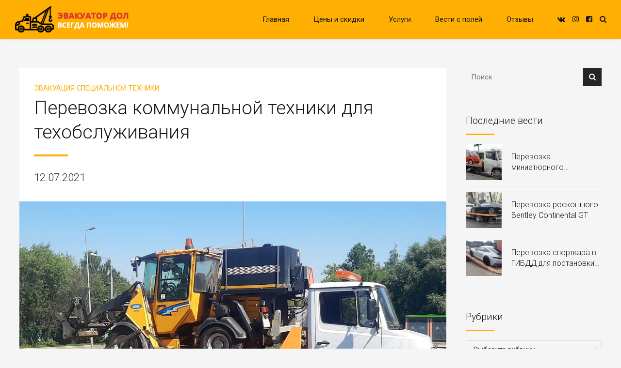

--- FILE ---
content_type: text/html; charset=UTF-8
request_url: https://evakuatordol.ru/perevozka-kommunalnoj-tehniki-dlya-tehobsluzhivaniya/
body_size: 92478
content:
<!DOCTYPE html>
<html lang="ru-RU" data-bt-theme="Wheelco Child 1.0.0">
<head>

		<meta charset="UTF-8">
		<meta name="viewport" content="width=device-width, initial-scale=1, maximum-scale=1, user-scalable=no">
		<meta name="mobile-web-app-capable" content="yes">
		<meta name="apple-mobile-web-app-capable" content="yes">
	<meta name='robots' content='index, follow, max-image-preview:large, max-snippet:-1, max-video-preview:-1' />

	<!-- This site is optimized with the Yoast SEO plugin v20.4 - https://yoast.com/wordpress/plugins/seo/ -->
	<title>Перевозка коммунальной техники для техобслуживания - Эвакуатор ДОЛ</title>
	<meta name="description" content="Перевозку коммунальной техники по городу Москве для техобслуживания мы осуществили при помощи гидроплатформы эвакуатора." />
	<link rel="canonical" href="https://evakuatordol.ru/perevozka-kommunalnoj-tehniki-dlya-tehobsluzhivaniya/" />
	<meta property="og:locale" content="ru_RU" />
	<meta property="og:type" content="article" />
	<meta property="og:title" content="Перевозка коммунальной техники для техобслуживания - Эвакуатор ДОЛ" />
	<meta property="og:description" content="Перевозку коммунальной техники по городу Москве для техобслуживания мы осуществили при помощи гидроплатформы эвакуатора." />
	<meta property="og:url" content="https://evakuatordol.ru/perevozka-kommunalnoj-tehniki-dlya-tehobsluzhivaniya/" />
	<meta property="og:site_name" content="Эвакуатор ДОЛ" />
	<meta property="article:publisher" content="https://www.facebook.com/evakuatordol/" />
	<meta property="article:published_time" content="2021-07-12T12:56:46+00:00" />
	<meta property="article:modified_time" content="2022-01-26T14:01:44+00:00" />
	<meta property="og:image" content="https://evakuatordol.ru/wp-content/uploads/2021/07/news-20210712.jpg" />
	<meta property="og:image:width" content="1920" />
	<meta property="og:image:height" content="1200" />
	<meta property="og:image:type" content="image/jpeg" />
	<meta name="author" content="yuh" />
	<meta name="twitter:card" content="summary_large_image" />
	<meta name="twitter:label1" content="Написано автором" />
	<meta name="twitter:data1" content="yuh" />
	<meta name="twitter:label2" content="Примерное время для чтения" />
	<meta name="twitter:data2" content="1 минута" />
	<script type="application/ld+json" class="yoast-schema-graph">{"@context":"https://schema.org","@graph":[{"@type":"Article","@id":"https://evakuatordol.ru/perevozka-kommunalnoj-tehniki-dlya-tehobsluzhivaniya/#article","isPartOf":{"@id":"https://evakuatordol.ru/perevozka-kommunalnoj-tehniki-dlya-tehobsluzhivaniya/"},"author":{"name":"yuh","@id":"https://evakuatordol.ru/#/schema/person/8f0348fb1a5150907dc308dcf0c61187"},"headline":"Перевозка коммунальной техники для техобслуживания","datePublished":"2021-07-12T12:56:46+00:00","dateModified":"2022-01-26T14:01:44+00:00","mainEntityOfPage":{"@id":"https://evakuatordol.ru/perevozka-kommunalnoj-tehniki-dlya-tehobsluzhivaniya/"},"wordCount":28,"publisher":{"@id":"https://evakuatordol.ru/#organization"},"image":{"@id":"https://evakuatordol.ru/perevozka-kommunalnoj-tehniki-dlya-tehobsluzhivaniya/#primaryimage"},"thumbnailUrl":"https://evakuatordol.ru/wp-content/uploads/2021/07/news-20210712.jpg","keywords":["перевозка для техобслуживания","перевозка специальной техники","эвакуация коммунальной техники"],"articleSection":["Эвакуация специальной техники"],"inLanguage":"ru-RU"},{"@type":"WebPage","@id":"https://evakuatordol.ru/perevozka-kommunalnoj-tehniki-dlya-tehobsluzhivaniya/","url":"https://evakuatordol.ru/perevozka-kommunalnoj-tehniki-dlya-tehobsluzhivaniya/","name":"Перевозка коммунальной техники для техобслуживания - Эвакуатор ДОЛ","isPartOf":{"@id":"https://evakuatordol.ru/#website"},"primaryImageOfPage":{"@id":"https://evakuatordol.ru/perevozka-kommunalnoj-tehniki-dlya-tehobsluzhivaniya/#primaryimage"},"image":{"@id":"https://evakuatordol.ru/perevozka-kommunalnoj-tehniki-dlya-tehobsluzhivaniya/#primaryimage"},"thumbnailUrl":"https://evakuatordol.ru/wp-content/uploads/2021/07/news-20210712.jpg","datePublished":"2021-07-12T12:56:46+00:00","dateModified":"2022-01-26T14:01:44+00:00","description":"Перевозку коммунальной техники по городу Москве для техобслуживания мы осуществили при помощи гидроплатформы эвакуатора.","breadcrumb":{"@id":"https://evakuatordol.ru/perevozka-kommunalnoj-tehniki-dlya-tehobsluzhivaniya/#breadcrumb"},"inLanguage":"ru-RU","potentialAction":[{"@type":"ReadAction","target":["https://evakuatordol.ru/perevozka-kommunalnoj-tehniki-dlya-tehobsluzhivaniya/"]}]},{"@type":"ImageObject","inLanguage":"ru-RU","@id":"https://evakuatordol.ru/perevozka-kommunalnoj-tehniki-dlya-tehobsluzhivaniya/#primaryimage","url":"https://evakuatordol.ru/wp-content/uploads/2021/07/news-20210712.jpg","contentUrl":"https://evakuatordol.ru/wp-content/uploads/2021/07/news-20210712.jpg","width":1920,"height":1200},{"@type":"BreadcrumbList","@id":"https://evakuatordol.ru/perevozka-kommunalnoj-tehniki-dlya-tehobsluzhivaniya/#breadcrumb","itemListElement":[{"@type":"ListItem","position":1,"name":"Главная страница","item":"https://evakuatordol.ru/"},{"@type":"ListItem","position":2,"name":"Перевозка коммунальной техники для техобслуживания"}]},{"@type":"WebSite","@id":"https://evakuatordol.ru/#website","url":"https://evakuatordol.ru/","name":"Эвакуатор ДОЛ","description":"Всегда поможем!","publisher":{"@id":"https://evakuatordol.ru/#organization"},"potentialAction":[{"@type":"SearchAction","target":{"@type":"EntryPoint","urlTemplate":"https://evakuatordol.ru/?s={search_term_string}"},"query-input":"required name=search_term_string"}],"inLanguage":"ru-RU"},{"@type":"Organization","@id":"https://evakuatordol.ru/#organization","name":"Эвакуатор ДОЛ","url":"https://evakuatordol.ru/","logo":{"@type":"ImageObject","inLanguage":"ru-RU","@id":"https://evakuatordol.ru/#/schema/logo/image/","url":"https://evakuatordol.ru/wp-content/uploads/2020/12/icon.jpg","contentUrl":"https://evakuatordol.ru/wp-content/uploads/2020/12/icon.jpg","width":512,"height":512,"caption":"Эвакуатор ДОЛ"},"image":{"@id":"https://evakuatordol.ru/#/schema/logo/image/"},"sameAs":["https://www.facebook.com/evakuatordol/","https://www.instagram.com/evakuatordol/"]},{"@type":"Person","@id":"https://evakuatordol.ru/#/schema/person/8f0348fb1a5150907dc308dcf0c61187","name":"yuh","image":{"@type":"ImageObject","inLanguage":"ru-RU","@id":"https://evakuatordol.ru/#/schema/person/image/","url":"https://secure.gravatar.com/avatar/c0a9a2ced77f5cf80f5ffb2e25530d90?s=96&d=mm&r=g","contentUrl":"https://secure.gravatar.com/avatar/c0a9a2ced77f5cf80f5ffb2e25530d90?s=96&d=mm&r=g","caption":"yuh"},"sameAs":["http://evakuatordol.ru"]}]}</script>
	<!-- / Yoast SEO plugin. -->


<link rel='dns-prefetch' href='//fonts.googleapis.com' />
<link rel="alternate" type="application/rss+xml" title="Эвакуатор ДОЛ &raquo; Лента" href="https://evakuatordol.ru/feed/" />
<link rel="alternate" type="application/rss+xml" title="Эвакуатор ДОЛ &raquo; Лента комментариев" href="https://evakuatordol.ru/comments/feed/" />
<link rel="alternate" type="application/rss+xml" title="Эвакуатор ДОЛ &raquo; Лента комментариев к &laquo;Перевозка коммунальной техники для техобслуживания&raquo;" href="https://evakuatordol.ru/perevozka-kommunalnoj-tehniki-dlya-tehobsluzhivaniya/feed/" />
<script type="text/javascript">
window._wpemojiSettings = {"baseUrl":"https:\/\/s.w.org\/images\/core\/emoji\/14.0.0\/72x72\/","ext":".png","svgUrl":"https:\/\/s.w.org\/images\/core\/emoji\/14.0.0\/svg\/","svgExt":".svg","source":{"concatemoji":"https:\/\/evakuatordol.ru\/wp-includes\/js\/wp-emoji-release.min.js?ver=6.1.1"}};
/*! This file is auto-generated */
!function(e,a,t){var n,r,o,i=a.createElement("canvas"),p=i.getContext&&i.getContext("2d");function s(e,t){var a=String.fromCharCode,e=(p.clearRect(0,0,i.width,i.height),p.fillText(a.apply(this,e),0,0),i.toDataURL());return p.clearRect(0,0,i.width,i.height),p.fillText(a.apply(this,t),0,0),e===i.toDataURL()}function c(e){var t=a.createElement("script");t.src=e,t.defer=t.type="text/javascript",a.getElementsByTagName("head")[0].appendChild(t)}for(o=Array("flag","emoji"),t.supports={everything:!0,everythingExceptFlag:!0},r=0;r<o.length;r++)t.supports[o[r]]=function(e){if(p&&p.fillText)switch(p.textBaseline="top",p.font="600 32px Arial",e){case"flag":return s([127987,65039,8205,9895,65039],[127987,65039,8203,9895,65039])?!1:!s([55356,56826,55356,56819],[55356,56826,8203,55356,56819])&&!s([55356,57332,56128,56423,56128,56418,56128,56421,56128,56430,56128,56423,56128,56447],[55356,57332,8203,56128,56423,8203,56128,56418,8203,56128,56421,8203,56128,56430,8203,56128,56423,8203,56128,56447]);case"emoji":return!s([129777,127995,8205,129778,127999],[129777,127995,8203,129778,127999])}return!1}(o[r]),t.supports.everything=t.supports.everything&&t.supports[o[r]],"flag"!==o[r]&&(t.supports.everythingExceptFlag=t.supports.everythingExceptFlag&&t.supports[o[r]]);t.supports.everythingExceptFlag=t.supports.everythingExceptFlag&&!t.supports.flag,t.DOMReady=!1,t.readyCallback=function(){t.DOMReady=!0},t.supports.everything||(n=function(){t.readyCallback()},a.addEventListener?(a.addEventListener("DOMContentLoaded",n,!1),e.addEventListener("load",n,!1)):(e.attachEvent("onload",n),a.attachEvent("onreadystatechange",function(){"complete"===a.readyState&&t.readyCallback()})),(e=t.source||{}).concatemoji?c(e.concatemoji):e.wpemoji&&e.twemoji&&(c(e.twemoji),c(e.wpemoji)))}(window,document,window._wpemojiSettings);
</script>
<style type="text/css">
img.wp-smiley,
img.emoji {
	display: inline !important;
	border: none !important;
	box-shadow: none !important;
	height: 1em !important;
	width: 1em !important;
	margin: 0 0.07em !important;
	vertical-align: -0.1em !important;
	background: none !important;
	padding: 0 !important;
}
</style>
	<link rel='stylesheet' id='wp-block-library-css' href='https://evakuatordol.ru/wp-includes/css/dist/block-library/style.min.css?ver=6.1.1' type='text/css' media='all' />
<link rel='stylesheet' id='classic-theme-styles-css' href='https://evakuatordol.ru/wp-includes/css/classic-themes.min.css?ver=1' type='text/css' media='all' />
<style id='global-styles-inline-css' type='text/css'>
body{--wp--preset--color--black: #000000;--wp--preset--color--cyan-bluish-gray: #abb8c3;--wp--preset--color--white: #ffffff;--wp--preset--color--pale-pink: #f78da7;--wp--preset--color--vivid-red: #cf2e2e;--wp--preset--color--luminous-vivid-orange: #ff6900;--wp--preset--color--luminous-vivid-amber: #fcb900;--wp--preset--color--light-green-cyan: #7bdcb5;--wp--preset--color--vivid-green-cyan: #00d084;--wp--preset--color--pale-cyan-blue: #8ed1fc;--wp--preset--color--vivid-cyan-blue: #0693e3;--wp--preset--color--vivid-purple: #9b51e0;--wp--preset--gradient--vivid-cyan-blue-to-vivid-purple: linear-gradient(135deg,rgba(6,147,227,1) 0%,rgb(155,81,224) 100%);--wp--preset--gradient--light-green-cyan-to-vivid-green-cyan: linear-gradient(135deg,rgb(122,220,180) 0%,rgb(0,208,130) 100%);--wp--preset--gradient--luminous-vivid-amber-to-luminous-vivid-orange: linear-gradient(135deg,rgba(252,185,0,1) 0%,rgba(255,105,0,1) 100%);--wp--preset--gradient--luminous-vivid-orange-to-vivid-red: linear-gradient(135deg,rgba(255,105,0,1) 0%,rgb(207,46,46) 100%);--wp--preset--gradient--very-light-gray-to-cyan-bluish-gray: linear-gradient(135deg,rgb(238,238,238) 0%,rgb(169,184,195) 100%);--wp--preset--gradient--cool-to-warm-spectrum: linear-gradient(135deg,rgb(74,234,220) 0%,rgb(151,120,209) 20%,rgb(207,42,186) 40%,rgb(238,44,130) 60%,rgb(251,105,98) 80%,rgb(254,248,76) 100%);--wp--preset--gradient--blush-light-purple: linear-gradient(135deg,rgb(255,206,236) 0%,rgb(152,150,240) 100%);--wp--preset--gradient--blush-bordeaux: linear-gradient(135deg,rgb(254,205,165) 0%,rgb(254,45,45) 50%,rgb(107,0,62) 100%);--wp--preset--gradient--luminous-dusk: linear-gradient(135deg,rgb(255,203,112) 0%,rgb(199,81,192) 50%,rgb(65,88,208) 100%);--wp--preset--gradient--pale-ocean: linear-gradient(135deg,rgb(255,245,203) 0%,rgb(182,227,212) 50%,rgb(51,167,181) 100%);--wp--preset--gradient--electric-grass: linear-gradient(135deg,rgb(202,248,128) 0%,rgb(113,206,126) 100%);--wp--preset--gradient--midnight: linear-gradient(135deg,rgb(2,3,129) 0%,rgb(40,116,252) 100%);--wp--preset--duotone--dark-grayscale: url('#wp-duotone-dark-grayscale');--wp--preset--duotone--grayscale: url('#wp-duotone-grayscale');--wp--preset--duotone--purple-yellow: url('#wp-duotone-purple-yellow');--wp--preset--duotone--blue-red: url('#wp-duotone-blue-red');--wp--preset--duotone--midnight: url('#wp-duotone-midnight');--wp--preset--duotone--magenta-yellow: url('#wp-duotone-magenta-yellow');--wp--preset--duotone--purple-green: url('#wp-duotone-purple-green');--wp--preset--duotone--blue-orange: url('#wp-duotone-blue-orange');--wp--preset--font-size--small: 13px;--wp--preset--font-size--medium: 20px;--wp--preset--font-size--large: 36px;--wp--preset--font-size--x-large: 42px;--wp--preset--spacing--20: 0.44rem;--wp--preset--spacing--30: 0.67rem;--wp--preset--spacing--40: 1rem;--wp--preset--spacing--50: 1.5rem;--wp--preset--spacing--60: 2.25rem;--wp--preset--spacing--70: 3.38rem;--wp--preset--spacing--80: 5.06rem;}:where(.is-layout-flex){gap: 0.5em;}body .is-layout-flow > .alignleft{float: left;margin-inline-start: 0;margin-inline-end: 2em;}body .is-layout-flow > .alignright{float: right;margin-inline-start: 2em;margin-inline-end: 0;}body .is-layout-flow > .aligncenter{margin-left: auto !important;margin-right: auto !important;}body .is-layout-constrained > .alignleft{float: left;margin-inline-start: 0;margin-inline-end: 2em;}body .is-layout-constrained > .alignright{float: right;margin-inline-start: 2em;margin-inline-end: 0;}body .is-layout-constrained > .aligncenter{margin-left: auto !important;margin-right: auto !important;}body .is-layout-constrained > :where(:not(.alignleft):not(.alignright):not(.alignfull)){max-width: var(--wp--style--global--content-size);margin-left: auto !important;margin-right: auto !important;}body .is-layout-constrained > .alignwide{max-width: var(--wp--style--global--wide-size);}body .is-layout-flex{display: flex;}body .is-layout-flex{flex-wrap: wrap;align-items: center;}body .is-layout-flex > *{margin: 0;}:where(.wp-block-columns.is-layout-flex){gap: 2em;}.has-black-color{color: var(--wp--preset--color--black) !important;}.has-cyan-bluish-gray-color{color: var(--wp--preset--color--cyan-bluish-gray) !important;}.has-white-color{color: var(--wp--preset--color--white) !important;}.has-pale-pink-color{color: var(--wp--preset--color--pale-pink) !important;}.has-vivid-red-color{color: var(--wp--preset--color--vivid-red) !important;}.has-luminous-vivid-orange-color{color: var(--wp--preset--color--luminous-vivid-orange) !important;}.has-luminous-vivid-amber-color{color: var(--wp--preset--color--luminous-vivid-amber) !important;}.has-light-green-cyan-color{color: var(--wp--preset--color--light-green-cyan) !important;}.has-vivid-green-cyan-color{color: var(--wp--preset--color--vivid-green-cyan) !important;}.has-pale-cyan-blue-color{color: var(--wp--preset--color--pale-cyan-blue) !important;}.has-vivid-cyan-blue-color{color: var(--wp--preset--color--vivid-cyan-blue) !important;}.has-vivid-purple-color{color: var(--wp--preset--color--vivid-purple) !important;}.has-black-background-color{background-color: var(--wp--preset--color--black) !important;}.has-cyan-bluish-gray-background-color{background-color: var(--wp--preset--color--cyan-bluish-gray) !important;}.has-white-background-color{background-color: var(--wp--preset--color--white) !important;}.has-pale-pink-background-color{background-color: var(--wp--preset--color--pale-pink) !important;}.has-vivid-red-background-color{background-color: var(--wp--preset--color--vivid-red) !important;}.has-luminous-vivid-orange-background-color{background-color: var(--wp--preset--color--luminous-vivid-orange) !important;}.has-luminous-vivid-amber-background-color{background-color: var(--wp--preset--color--luminous-vivid-amber) !important;}.has-light-green-cyan-background-color{background-color: var(--wp--preset--color--light-green-cyan) !important;}.has-vivid-green-cyan-background-color{background-color: var(--wp--preset--color--vivid-green-cyan) !important;}.has-pale-cyan-blue-background-color{background-color: var(--wp--preset--color--pale-cyan-blue) !important;}.has-vivid-cyan-blue-background-color{background-color: var(--wp--preset--color--vivid-cyan-blue) !important;}.has-vivid-purple-background-color{background-color: var(--wp--preset--color--vivid-purple) !important;}.has-black-border-color{border-color: var(--wp--preset--color--black) !important;}.has-cyan-bluish-gray-border-color{border-color: var(--wp--preset--color--cyan-bluish-gray) !important;}.has-white-border-color{border-color: var(--wp--preset--color--white) !important;}.has-pale-pink-border-color{border-color: var(--wp--preset--color--pale-pink) !important;}.has-vivid-red-border-color{border-color: var(--wp--preset--color--vivid-red) !important;}.has-luminous-vivid-orange-border-color{border-color: var(--wp--preset--color--luminous-vivid-orange) !important;}.has-luminous-vivid-amber-border-color{border-color: var(--wp--preset--color--luminous-vivid-amber) !important;}.has-light-green-cyan-border-color{border-color: var(--wp--preset--color--light-green-cyan) !important;}.has-vivid-green-cyan-border-color{border-color: var(--wp--preset--color--vivid-green-cyan) !important;}.has-pale-cyan-blue-border-color{border-color: var(--wp--preset--color--pale-cyan-blue) !important;}.has-vivid-cyan-blue-border-color{border-color: var(--wp--preset--color--vivid-cyan-blue) !important;}.has-vivid-purple-border-color{border-color: var(--wp--preset--color--vivid-purple) !important;}.has-vivid-cyan-blue-to-vivid-purple-gradient-background{background: var(--wp--preset--gradient--vivid-cyan-blue-to-vivid-purple) !important;}.has-light-green-cyan-to-vivid-green-cyan-gradient-background{background: var(--wp--preset--gradient--light-green-cyan-to-vivid-green-cyan) !important;}.has-luminous-vivid-amber-to-luminous-vivid-orange-gradient-background{background: var(--wp--preset--gradient--luminous-vivid-amber-to-luminous-vivid-orange) !important;}.has-luminous-vivid-orange-to-vivid-red-gradient-background{background: var(--wp--preset--gradient--luminous-vivid-orange-to-vivid-red) !important;}.has-very-light-gray-to-cyan-bluish-gray-gradient-background{background: var(--wp--preset--gradient--very-light-gray-to-cyan-bluish-gray) !important;}.has-cool-to-warm-spectrum-gradient-background{background: var(--wp--preset--gradient--cool-to-warm-spectrum) !important;}.has-blush-light-purple-gradient-background{background: var(--wp--preset--gradient--blush-light-purple) !important;}.has-blush-bordeaux-gradient-background{background: var(--wp--preset--gradient--blush-bordeaux) !important;}.has-luminous-dusk-gradient-background{background: var(--wp--preset--gradient--luminous-dusk) !important;}.has-pale-ocean-gradient-background{background: var(--wp--preset--gradient--pale-ocean) !important;}.has-electric-grass-gradient-background{background: var(--wp--preset--gradient--electric-grass) !important;}.has-midnight-gradient-background{background: var(--wp--preset--gradient--midnight) !important;}.has-small-font-size{font-size: var(--wp--preset--font-size--small) !important;}.has-medium-font-size{font-size: var(--wp--preset--font-size--medium) !important;}.has-large-font-size{font-size: var(--wp--preset--font-size--large) !important;}.has-x-large-font-size{font-size: var(--wp--preset--font-size--x-large) !important;}
.wp-block-navigation a:where(:not(.wp-element-button)){color: inherit;}
:where(.wp-block-columns.is-layout-flex){gap: 2em;}
.wp-block-pullquote{font-size: 1.5em;line-height: 1.6;}
</style>
<link rel='stylesheet' id='bt_bb_content_elements-css' href='https://evakuatordol.ru/wp-content/plugins/bold-page-builder/css/front_end/content_elements.crush.css?ver=5.2.8' type='text/css' media='all' />
<link rel='stylesheet' id='bt_bb_slick-css' href='https://evakuatordol.ru/wp-content/plugins/bold-page-builder/slick/slick.css?ver=5.2.8' type='text/css' media='all' />
<link rel='stylesheet' id='contact-form-7-css' href='https://evakuatordol.ru/wp-content/plugins/contact-form-7/includes/css/styles.css?ver=5.7.5.1' type='text/css' media='all' />
<link rel='stylesheet' id='wp-job-manager-job-listings-css' href='https://evakuatordol.ru/wp-content/plugins/wp-job-manager/assets/dist/css/job-listings.css?ver=d866e43503c5e047c6b0be0a9557cf8e' type='text/css' media='all' />
<link rel='stylesheet' id='parent-style-css' href='https://evakuatordol.ru/wp-content/themes/wheelco/style.css?ver=6.1.1' type='text/css' media='all' />
<link rel='stylesheet' id='child-style-css' href='https://evakuatordol.ru/wp-content/themes/wheelco-child/style.css?ver=1.0.0' type='text/css' media='all' />
<link rel='stylesheet' id='wheelco-style-css' href='https://evakuatordol.ru/wp-content/themes/wheelco/style.css?ver=6.1.1' type='text/css' media='screen' />
<style id='wheelco-style-inline-css' type='text/css'>
select, input{font-family: Roboto;} input:not([type='checkbox']):not([type='radio']):not([type='submit']):focus, textarea:focus, .fancy-select .trigger.open{-webkit-box-shadow: 0 0 4px 0 #FFAE02; box-shadow: 0 0 4px 0 #FFAE02;} .btContent a{color: #FFAE02;} a:hover{ color: #FFAE02;} .btText a{color: #FFAE02;} body{font-family: "Roboto",Arial,sans-serif;} h1, h2, h3, h4, h5, h6{font-family: "Roboto";} .btContentHolder table thead th{ background-color: #FFAE02;} .btAccentDarkHeader .btPreloader .animation > div:first-child, .btLightAccentHeader .btPreloader .animation > div:first-child, .btTransparentLightHeader .btPreloader .animation > div:first-child{ background-color: #FFAE02;} .btPreloader .animation .preloaderLogo{height: 80px;} .btNoSearchResults .bt_bb_port #searchform input[type='submit']{ -webkit-box-shadow: 0 0 0 2px #FFAE02 inset; box-shadow: 0 0 0 2px #FFAE02 inset; color: #FFAE02;} .btNoSearchResults .bt_bb_port #searchform input[type='submit']:hover{ -webkit-box-shadow: 0 0 0 3em #FFAE02 inset; box-shadow: 0 0 0 3em #FFAE02 inset;} .mainHeader{ font-family: "Roboto";} .mainHeader a:hover{color: #FFAE02;} .menuPort{font-family: "Roboto";} .menuPort nav ul li a:hover{color: #FFAE02;} .menuPort nav > ul > li > a{line-height: 80px;} .btTextLogo{font-family: "Roboto"; line-height: 80px;} .btLogoArea .logo img{height: 80px;} .btTransparentDarkHeader .btHorizontalMenuTrigger:hover .bt_bb_icon:before, .btTransparentLightHeader .btHorizontalMenuTrigger:hover .bt_bb_icon:before, .btAccentLightHeader .btHorizontalMenuTrigger:hover .bt_bb_icon:before, .btAccentDarkHeader .btHorizontalMenuTrigger:hover .bt_bb_icon:before, .btLightDarkHeader .btHorizontalMenuTrigger:hover .bt_bb_icon:before, .btHasAltLogo.btStickyHeaderActive .btHorizontalMenuTrigger:hover .bt_bb_icon:before, .btTransparentDarkHeader .btHorizontalMenuTrigger:hover .bt_bb_icon:after, .btTransparentLightHeader .btHorizontalMenuTrigger:hover .bt_bb_icon:after, .btAccentLightHeader .btHorizontalMenuTrigger:hover .bt_bb_icon:after, .btAccentDarkHeader .btHorizontalMenuTrigger:hover .bt_bb_icon:after, .btLightDarkHeader .btHorizontalMenuTrigger:hover .bt_bb_icon:after, .btHasAltLogo.btStickyHeaderActive .btHorizontalMenuTrigger:hover .bt_bb_icon:after{border-top-color: #FFAE02;} .btTransparentDarkHeader .btHorizontalMenuTrigger:hover .bt_bb_icon .bt_bb_icon_holder:before, .btTransparentLightHeader .btHorizontalMenuTrigger:hover .bt_bb_icon .bt_bb_icon_holder:before, .btAccentLightHeader .btHorizontalMenuTrigger:hover .bt_bb_icon .bt_bb_icon_holder:before, .btAccentDarkHeader .btHorizontalMenuTrigger:hover .bt_bb_icon .bt_bb_icon_holder:before, .btLightDarkHeader .btHorizontalMenuTrigger:hover .bt_bb_icon .bt_bb_icon_holder:before, .btHasAltLogo.btStickyHeaderActive .btHorizontalMenuTrigger:hover .bt_bb_icon .bt_bb_icon_holder:before{border-top-color: #FFAE02;} .btMenuHorizontal .menuPort nav > ul > li.current-menu-ancestor > a:after, .btMenuHorizontal .menuPort nav > ul > li.current-menu-item > a:after{ background-color: #FFAE02;} .btMenuHorizontal .menuPort nav > ul > li.current-menu-ancestor li.current-menu-ancestor > a, .btMenuHorizontal .menuPort nav > ul > li.current-menu-ancestor li.current-menu-item > a, .btMenuHorizontal .menuPort nav > ul > li.current-menu-item li.current-menu-ancestor > a, .btMenuHorizontal .menuPort nav > ul > li.current-menu-item li.current-menu-item > a{color: #FFAE02;} .btMenuHorizontal .menuPort ul ul li a:hover{color: #FFAE02;} body.btMenuHorizontal .subToggler{ line-height: 80px;} .btMenuHorizontal .menuPort > nav > ul > li > ul li a:hover{-webkit-box-shadow: inset 5px 0 0 0 #FFAE02; box-shadow: inset 5px 0 0 0 #FFAE02;} .btMenuHorizontal .topBarInMenu{ height: 80px;} .btAccentLightHeader .btBelowLogoArea, .btAccentLightHeader .topBar{background-color: #FFAE02;} .btAccentLightHeader .btBelowLogoArea a:hover, .btAccentLightHeader .topBar a:hover{color: #dd3333;} .btAccentDarkHeader .mainHeader, .btAccentDarkHeader .btVerticalHeaderTop{background-color: #FFAE02;} .btAccentDarkHeader .btBelowLogoArea a:hover, .btAccentDarkHeader .topBar a:hover{color: #FFAE02;} .btLightAccentHeader .btLogoArea, .btLightAccentHeader .btVerticalHeaderTop{background-color: #FFAE02;} .btLightAccentHeader.btMenuHorizontal.btBelowMenu .mainHeader .btLogoArea{background-color: #FFAE02;} .btTransparentDarkHeader .btVerticalMenuTrigger:hover .bt_bb_icon:before, .btTransparentLightHeader .btVerticalMenuTrigger:hover .bt_bb_icon:before, .btAccentLightHeader .btVerticalMenuTrigger:hover .bt_bb_icon:before, .btLightDarkHeader .btVerticalMenuTrigger:hover .bt_bb_icon:before, .btHasAltLogo.btStickyHeaderActive .btVerticalMenuTrigger:hover .bt_bb_icon:before, .btTransparentDarkHeader .btVerticalMenuTrigger:hover .bt_bb_icon:after, .btTransparentLightHeader .btVerticalMenuTrigger:hover .bt_bb_icon:after, .btAccentLightHeader .btVerticalMenuTrigger:hover .bt_bb_icon:after, .btLightDarkHeader .btVerticalMenuTrigger:hover .bt_bb_icon:after, .btHasAltLogo.btStickyHeaderActive .btVerticalMenuTrigger:hover .bt_bb_icon:after{border-top-color: #FFAE02;} .btTransparentDarkHeader .btVerticalMenuTrigger:hover .bt_bb_icon .bt_bb_icon_holder:before, .btTransparentLightHeader .btVerticalMenuTrigger:hover .bt_bb_icon .bt_bb_icon_holder:before, .btAccentLightHeader .btVerticalMenuTrigger:hover .bt_bb_icon .bt_bb_icon_holder:before, .btLightDarkHeader .btVerticalMenuTrigger:hover .bt_bb_icon .bt_bb_icon_holder:before, .btHasAltLogo.btStickyHeaderActive .btVerticalMenuTrigger:hover .bt_bb_icon .bt_bb_icon_holder:before{border-top-color: #FFAE02;} .btMenuVertical .mainHeader .btCloseVertical:before:hover{color: #FFAE02;} .btMenuHorizontal .topBarInLogoArea{ height: 80px;} .btMenuHorizontal .topBarInLogoArea .topBarInLogoAreaCell{border: 0 solid #FFAE02;} .btDarkSkin .btSiteFooterCopyMenu .port:before, .btLightSkin .btDarkSkin .btSiteFooterCopyMenu .port:before, .btDarkSkin.btLightSkin .btDarkSkin .btSiteFooterCopyMenu .port:before{background-color: #FFAE02;} .btReadMoreColumn .bt_bb_button a{ -webkit-box-shadow: 0 0 0 3em #FFAE02 inset; box-shadow: 0 0 0 3em #FFAE02 inset;} .btReadMoreColumn .bt_bb_button a:hover{ color: #FFAE02;} .btMediaBox.btQuote:before, .btMediaBox.btLink:before{ background-color: #FFAE02;} .btShareColumn .bt_bb_icon a:hover, .btShareRow .bt_bb_icon a:hover{color: #FFAE02;} .sticky.btArticleListItem .btArticleHeadline h1 .bt_bb_headline_content span a:after, .sticky.btArticleListItem .btArticleHeadline h2 .bt_bb_headline_content span a:after, .sticky.btArticleListItem .btArticleHeadline h3 .bt_bb_headline_content span a:after, .sticky.btArticleListItem .btArticleHeadline h4 .bt_bb_headline_content span a:after, .sticky.btArticleListItem .btArticleHeadline h5 .bt_bb_headline_content span a:after, .sticky.btArticleListItem .btArticleHeadline h6 .bt_bb_headline_content span a:after, .sticky.btArticleListItem .btArticleHeadline h7 .bt_bb_headline_content span a:after, .sticky.btArticleListItem .btArticleHeadline h8 .bt_bb_headline_content span a:after{ color: #FFAE02;} .btDarkSkin .btShareColumn .bt_bb_icon:hover .bt_bb_icon_holder:before, .btDarkSkin .btShareRow .bt_bb_icon:hover .bt_bb_icon_holder:before{color: #FFAE02;} .post-password-form p:nth-child(2) input[type="submit"]{ background: #FFAE02;} .no-comments{ border: 2px solid #FFAE02;} .btPagination{font-family: "Roboto";} .btPagination .paging a:hover{color: #FFAE02;} .btPagination .paging a:hover:after{border-color: #FFAE02; color: #FFAE02;} .btPrevNextNav .btPrevNext .btPrevNextItem .btPrevNextTitle{font-family: "Roboto";} .btPrevNextNav .btPrevNext:hover .btPrevNextTitle{color: #FFAE02;} .btArticleCategories a:hover{color: #FFAE02;} .btArticleCategories a:not(:first-child):before{ background-color: #FFAE02;} .btCommentsBox .vcard .posted{ font-family: "Roboto";} .btCommentsBox .commentTxt p.edit-link, .btCommentsBox .commentTxt p.reply{ font-family: "Roboto";} .comment-awaiting-moderation{color: #FFAE02;} a#cancel-comment-reply-link{ color: #FFAE02;} a#cancel-comment-reply-link:hover{color: #dd3333;} body:not(.btNoDashInSidebar) .btBox > h4:after, body:not(.btNoDashInSidebar) .btCustomMenu > h4:after, body:not(.btNoDashInSidebar) .btTopBox > h4:after{ border-bottom: 3px solid #FFAE02;} .btBox ul li.current-menu-item > a, .btCustomMenu ul li.current-menu-item > a, .btTopBox ul li.current-menu-item > a{color: #FFAE02;} .widget_calendar table caption{background: #FFAE02; background: #FFAE02; font-family: "Roboto";} .widget_rss li a.rsswidget{font-family: "Roboto";} .fancy-select ul.options li:hover{color: #FFAE02;} .widget_shopping_cart .total{ font-family: Roboto;} .widget_shopping_cart .buttons .button{ background: #FFAE02;} .widget_shopping_cart .widget_shopping_cart_content .mini_cart_item .ppRemove a.remove{ background-color: #FFAE02;} .widget_shopping_cart .widget_shopping_cart_content .mini_cart_item .ppRemove a.remove:hover{background-color: #dd3333;} .menuPort .widget_shopping_cart .widget_shopping_cart_content .btCartWidgetIcon span.cart-contents, .topTools .widget_shopping_cart .widget_shopping_cart_content .btCartWidgetIcon span.cart-contents, .topBarInLogoArea .widget_shopping_cart .widget_shopping_cart_content .btCartWidgetIcon span.cart-contents{ background-color: #dd3333; font: normal 10px/1 "Roboto";} .btMenuVertical .menuPort .widget_shopping_cart .widget_shopping_cart_content .btCartWidgetInnerContent .verticalMenuCartToggler, .btMenuVertical .topTools .widget_shopping_cart .widget_shopping_cart_content .btCartWidgetInnerContent .verticalMenuCartToggler, .btMenuVertical .topBarInLogoArea .widget_shopping_cart .widget_shopping_cart_content .btCartWidgetInnerContent .verticalMenuCartToggler{ background-color: #FFAE02;} .widget_recent_reviews{font-family: Roboto;} .widget_price_filter .price_slider_wrapper .ui-slider .ui-slider-handle{ background-color: #FFAE02;} .btBox .tagcloud a, .btTags ul a{ background: #FFAE02;} .topTools .btIconWidget:hover, .topBarInMenu .btIconWidget:hover{color: #FFAE02;} .topTools .btIconWidget.btAccentIconWidget .btIconWidgetContent .btIconWidgetText{ color: #FFAE02;} .btSidebar .btIconWidget:hover .btIconWidgetText, footer .btIconWidget:hover .btIconWidgetText, .topBarInLogoArea .btIconWidget:hover .btIconWidgetText{color: #FFAE02;} .btAccentIconWidget.btIconWidget .btIconWidgetIcon{color: #FFAE02;} .btLightSkin .btSidebar .btSearch button:hover, .btDarkSkin .btLightSkin .btSidebar .btSearch button:hover, .btLightSkin .btDarkSkin .btLightSkin .btSidebar .btSearch button:hover, .btDarkSkin .btSidebar .btSearch button:hover, .btLightSkin .btDarkSkin .btSidebar .btSearch button:hover, .btDarkSkin.btLightSkin .btDarkSkin .btSidebar .btSearch button:hover, .btLightSkin .btSidebar .widget_product_search button:hover, .btDarkSkin .btLightSkin .btSidebar .widget_product_search button:hover, .btLightSkin .btDarkSkin .btLightSkin .btSidebar .widget_product_search button:hover, .btDarkSkin .btSidebar .widget_product_search button:hover, .btLightSkin .btDarkSkin .btSidebar .widget_product_search button:hover, .btDarkSkin.btLightSkin .btDarkSkin .btSidebar .widget_product_search button:hover{background: #FFAE02 !important; border-color: #FFAE02 !important;} .recentTweets small{font-family: "Roboto";} .btSearchInner.btFromTopBox .btSearchInnerClose .bt_bb_icon a.bt_bb_icon_holder{color: #FFAE02;} .btSearchInner.btFromTopBox .btSearchInnerClose .bt_bb_icon:hover a.bt_bb_icon_holder{color: #b57b00;} .btSearchInner.btFromTopBox button:hover:before{color: #FFAE02;} .bt_bb_headline .bt_bb_headline_content a:hover{color: #FFAE02;} .bt_bb_section[class*="accent_gradient"]:before{background: -webkit-linear-gradient(top,#FFAE02 0%,rgba(255,174,2,0) 25%,rgba(255,174,2,0) 75%,#FFAE02 100%); background: -moz-linear-gradient(top,#FFAE02 0%,rgba(255,174,2,0) 25%,rgba(255,174,2,0) 75%,#FFAE02 100%); background: linear-gradient(to bottom,#FFAE02 0%,rgba(255,174,2,0) 25%,rgba(255,174,2,0) 75%,#FFAE02 100%);} .bt_bb_section[class*="alternate_gradient"]:before{background: -webkit-linear-gradient(top,#dd3333 0%,rgba(221,51,51,0) 35%,rgba(221,51,51,0) 65%,#dd3333 100%); background: -moz-linear-gradient(top,#dd3333 0%,rgba(221,51,51,0) 35%,rgba(221,51,51,0) 65%,#dd3333 100%); background: linear-gradient(to bottom,#dd3333 0%,rgba(221,51,51,0) 35%,rgba(221,51,51,0) 65%,#dd3333 100%);} .bt_bb_dash_top.bt_bb_headline .bt_bb_headline_content:before, .bt_bb_dash_top_bottom.bt_bb_headline .bt_bb_headline_content:before{ border-color: #FFAE02;} .bt_bb_dash_bottom.bt_bb_headline .bt_bb_headline_content:after, .bt_bb_dash_top_bottom.bt_bb_headline .bt_bb_headline_content:after{ border-color: #FFAE02;} .bt_bb_headline h1 del, .bt_bb_headline h2 del, .bt_bb_headline h3 del, .bt_bb_headline h4 del, .bt_bb_headline h5 del, .bt_bb_headline h6 del, .bt_bb_headline h7 del, .bt_bb_headline h8 del{color: #FFAE02;} .bt_bb_headline h1 em, .bt_bb_headline h2 em, .bt_bb_headline h3 em, .bt_bb_headline h4 em, .bt_bb_headline h5 em, .bt_bb_headline h6 em, .bt_bb_headline h7 em, .bt_bb_headline h8 em{color: #FFAE02;} .bt_bb_headline h1 .bt_bb_headline_superheadline, .bt_bb_headline h2 .bt_bb_headline_superheadline, .bt_bb_headline h3 .bt_bb_headline_superheadline, .bt_bb_headline h4 .bt_bb_headline_superheadline, .bt_bb_headline h5 .bt_bb_headline_superheadline, .bt_bb_headline h6 .bt_bb_headline_superheadline, .bt_bb_headline h7 .bt_bb_headline_superheadline, .bt_bb_headline h8 .bt_bb_headline_superheadline{ font-family: "Roboto";} .bt_bb_headline .bt_bb_headline_subheadline{font-family: "Roboto";} .bt_bb_latest_posts_item .bt_bb_latest_posts_item_date{font-family: "Roboto";} .bt_bb_latest_posts_item .bt_bb_latest_posts_item_author a:hover, .bt_bb_latest_posts_item .bt_bb_latest_posts_item_comments a:hover{color: #FFAE02;} .bt_bb_latest_posts_item .bt_bb_latest_posts_item_title a:hover{color: #FFAE02;} .bt_bb_latest_posts_item a.bt_bb_latest_posts_item_more:hover{color: #FFAE02;} .bt_bb_masonry_post_grid .bt_bb_grid_item_post_content .bt_bb_grid_item_post_title a:hover{color: #FFAE02;} .bt_bb_masonry_post_grid .bt_bb_grid_item_post_content .bt_bb_grid_item_meta{font-family: "Roboto";} .mfp-arrow{color: #FFAE02 !important;} .bt_bb_service .bt_bb_service_content .bt_bb_service_content_title_inner{ font-family: "Roboto";} .bt_bb_service:hover .bt_bb_service_content_title_inner a{color: #FFAE02;} button.slick-arrow:hover:before{color: #FFAE02;} .bt_bb_history_year:last-child:after{ color: #FFAE02;} .bt_bb_history_year .bt_bb_history_year_title{ border: 2px solid #FFAE02; background-color: #FFAE02;} .bt_bb_history_year .bt_bb_history_year_title:after{ background: #FFAE02;} .bt_bb_history_year .bt_bb_history_date .bt_bb_history_date_content .bt_bb_history_date_supertitle:before{ color: #FFAE02; border-top: 1px solid #FFAE02;} .bt_bb_history_year .bt_bb_history_date:nth-child(odd) .bt_bb_history_date_content{ border-left: 2px solid #FFAE02;} .bt_bb_history_year .bt_bb_history_date:nth-child(even) .bt_bb_history_date_media{ border-left: 2px solid #FFAE02;} .bt_bb_custom_menu div ul a:hover{color: #FFAE02;} .bt_bb_style_simple ul.bt_bb_tabs_header li.on{border-color: #FFAE02;} .bt_bb_accordion .bt_bb_accordion_item .bt_bb_accordion_item_title{ font-family: "Roboto";} .wpcf7-form .wpcf7-submit{ -webkit-box-shadow: 0 0 0 1px #FFAE02 inset; box-shadow: 0 0 0 1px #FFAE02 inset; background-color: #FFAE02 !important;} .wpcf7-form .wpcf7-submit:hover{ -webkit-box-shadow: 0 0 0 0 #FFAE02 inset; box-shadow: 0 0 0 0 #FFAE02 inset;} .wpcf7-form .wpcf7-not-valid-tip{color: #FFAE02 !important;} .wpcf7-form .wpcf7-validation-errors{color: #FFAE02 !important;} .btContactRow.btLogisticsContactRow .wpcf7-submit{-webkit-box-shadow: 0 0 0 1px #dd3333 inset; box-shadow: 0 0 0 1px #dd3333 inset; background-color: #dd3333 !important;} .btContactRow.btLogisticsContactRow .wpcf7-submit:hover{ -webkit-box-shadow: 0 0 0 0 #dd3333 inset; box-shadow: 0 0 0 0 #dd3333 inset;} .btNewsletterRow .btNewsletterRowButton :before{ color: #FFAE02;} div.wpcf7-validation-errors{color: #FFAE02;} .page .btContent .bt_bb_simple_price .bt_bb_simple_price_title .bt_bb_simple_price_supertitle{ color: #FFAE02;} .page .btContent .bt_bb_simple_price .bt_bb_simple_price_title .bt_bb_simple_price_title_inner{ font-family: "Roboto";} .page .btContent .bt_bb_simple_price .bt_bb_simple_price_button .bt_bb_simple_price_url{background-color: #FFAE02;} .page .btContent .bt_bb_simple_price .bt_bb_simple_price_button .bt_bb_simple_price_url:hover{-webkit-box-shadow: 0 0 0 0 #FFAE02 inset; box-shadow: 0 0 0 0 #FFAE02 inset;} .products ul li.product .btWooShopLoopItemInner .added:after, .products ul li.product .btWooShopLoopItemInner .loading:after, ul.products li.product .btWooShopLoopItemInner .added:after, ul.products li.product .btWooShopLoopItemInner .loading:after{ background-color: #FFAE02;} .products ul li.product .btWooShopLoopItemInner .added_to_cart, ul.products li.product .btWooShopLoopItemInner .added_to_cart{ color: #FFAE02;} .products ul li.product .onsale, ul.products li.product .onsale{ background: #dd3333;} nav.woocommerce-pagination ul li a, nav.woocommerce-pagination ul li span{ border: 2px solid #FFAE02; color: #FFAE02;} nav.woocommerce-pagination ul li a:focus, nav.woocommerce-pagination ul li a:hover, nav.woocommerce-pagination ul li a.next, nav.woocommerce-pagination ul li a.prev, nav.woocommerce-pagination ul li span.current{background: #FFAE02;} div.product .onsale{ background: #dd3333;} div.product div.images .woocommerce-product-gallery__trigger:after{ -webkit-box-shadow: 0 0 0 2em #FFAE02 inset,0 0 0 2em rgba(255,255,255,.5) inset; box-shadow: 0 0 0 2em #FFAE02 inset,0 0 0 2em rgba(255,255,255,.5) inset;} div.product div.images .woocommerce-product-gallery__trigger:hover:after{-webkit-box-shadow: 0 0 0 1px #FFAE02 inset,0 0 0 2em rgba(255,255,255,.5) inset; box-shadow: 0 0 0 1px #FFAE02 inset,0 0 0 2em rgba(255,255,255,.5) inset; color: #FFAE02;} table.shop_table .coupon .input-text{ color: #FFAE02;} table.shop_table td.product-remove a.remove{ color: #FFAE02; border: 2px solid #FFAE02;} table.shop_table td.product-remove a.remove:hover{background-color: #FFAE02;} ul.wc_payment_methods li .about_paypal{ color: #FFAE02;} .woocommerce-MyAccount-navigation ul li a{ border-bottom: 2px solid #FFAE02;} .woocommerce-info a: not(.button), .woocommerce-message a: not(.button){color: #FFAE02;} .woocommerce-message:before, .woocommerce-info:before{ color: #FFAE02;} .woocommerce .btSidebar a.button, .woocommerce .btContent a.button, .woocommerce-page .btSidebar a.button, .woocommerce-page .btContent a.button, .woocommerce .btSidebar input[type="submit"], .woocommerce .btContent input[type="submit"], .woocommerce-page .btSidebar input[type="submit"], .woocommerce-page .btContent input[type="submit"], .woocommerce .btSidebar button[type="submit"], .woocommerce .btContent button[type="submit"], .woocommerce-page .btSidebar button[type="submit"], .woocommerce-page .btContent button[type="submit"], .woocommerce .btSidebar input.button, .woocommerce .btContent input.button, .woocommerce-page .btSidebar input.button, .woocommerce-page .btContent input.button, .woocommerce .btSidebar input.alt:hover, .woocommerce .btContent input.alt:hover, .woocommerce-page .btSidebar input.alt:hover, .woocommerce-page .btContent input.alt:hover, .woocommerce .btSidebar a.button.alt:hover, .woocommerce .btContent a.button.alt:hover, .woocommerce-page .btSidebar a.button.alt:hover, .woocommerce-page .btContent a.button.alt:hover, .woocommerce .btSidebar .button.alt:hover, .woocommerce .btContent .button.alt:hover, .woocommerce-page .btSidebar .button.alt:hover, .woocommerce-page .btContent .button.alt:hover, .woocommerce .btSidebar button.alt:hover, .woocommerce .btContent button.alt:hover, .woocommerce-page .btSidebar button.alt:hover, .woocommerce-page .btContent button.alt:hover, div.woocommerce a.button, div.woocommerce input[type="submit"], div.woocommerce button[type="submit"], div.woocommerce input.button, div.woocommerce input.alt:hover, div.woocommerce a.button.alt:hover, div.woocommerce .button.alt:hover, div.woocommerce button.alt:hover{border: 2px solid #FFAE02; color: #FFAE02;} .woocommerce .btSidebar a.button:hover, .woocommerce .btContent a.button:hover, .woocommerce-page .btSidebar a.button:hover, .woocommerce-page .btContent a.button:hover, .woocommerce .btSidebar input[type="submit"]:hover, .woocommerce .btContent input[type="submit"]:hover, .woocommerce-page .btSidebar input[type="submit"]:hover, .woocommerce-page .btContent input[type="submit"]:hover, .woocommerce .btSidebar button[type="submit"]:hover, .woocommerce .btContent button[type="submit"]:hover, .woocommerce-page .btSidebar button[type="submit"]:hover, .woocommerce-page .btContent button[type="submit"]:hover, .woocommerce .btSidebar input.button:hover, .woocommerce .btContent input.button:hover, .woocommerce-page .btSidebar input.button:hover, .woocommerce-page .btContent input.button:hover, .woocommerce .btSidebar input.alt, .woocommerce .btContent input.alt, .woocommerce-page .btSidebar input.alt, .woocommerce-page .btContent input.alt, .woocommerce .btSidebar a.button.alt, .woocommerce .btContent a.button.alt, .woocommerce-page .btSidebar a.button.alt, .woocommerce-page .btContent a.button.alt, .woocommerce .btSidebar .button.alt, .woocommerce .btContent .button.alt, .woocommerce-page .btSidebar .button.alt, .woocommerce-page .btContent .button.alt, .woocommerce .btSidebar button.alt, .woocommerce .btContent button.alt, .woocommerce-page .btSidebar button.alt, .woocommerce-page .btContent button.alt, div.woocommerce a.button:hover, div.woocommerce input[type="submit"]:hover, div.woocommerce button[type="submit"]:hover, div.woocommerce input.button:hover, div.woocommerce input.alt, div.woocommerce a.button.alt, div.woocommerce .button.alt, div.woocommerce button.alt{border: 2px solid #FFAE02; background: #FFAE02;} .star-rating span:before{ color: #FFAE02;} p.stars a[class^="star-"].active:after, p.stars a[class^="star-"]:hover:after{color: #FFAE02;} .select2-container--default .select2-results__option--highlighted[aria-selected], .select2-container--default .select2-results__option--highlighted[data-selected]{background-color: #FFAE02;} .btQuoteBooking .btContactNext{ -webkit-box-shadow: 0 0 0 2px #FFAE02 inset; box-shadow: 0 0 0 2px #FFAE02 inset; color: #FFAE02;} .btQuoteBooking .btContactNext:focus, .btQuoteBooking .btContactNext:hover{-webkit-box-shadow: 0 0 0 2em #FFAE02 inset; box-shadow: 0 0 0 2em #FFAE02 inset;} .btQuoteBooking .btContactNext:hover, .btQuoteBooking .btContactNext:active{background-color: #FFAE02 !important;} .btQuoteBooking .btQuoteSwitch.on .btQuoteSwitchInner{ background: #FFAE02;} .btQuoteBooking input[type="text"]:focus, .btQuoteBooking input[type="email"]:focus, .btQuoteBooking input[type="password"]:focus, .btQuoteBooking textarea:focus, .btQuoteBooking .fancy-select .trigger:focus, .btQuoteBooking .ddcommon.borderRadius .ddTitleText:focus, .btQuoteBooking .ddcommon.borderRadiusTp .ddTitleText:focus{-webkit-box-shadow: 0 0 4px 0 #FFAE02; box-shadow: 0 0 4px 0 #FFAE02;} .btQuoteBooking .dd.ddcommon.borderRadiusTp .ddTitleText, .btQuoteBooking .dd.ddcommon.borderRadiusBtm .ddTitleText{ -webkit-box-shadow: 5px 0 0 #FFAE02 inset,0 2px 10px rgba(0,0,0,.2); box-shadow: 5px 0 0 #FFAE02 inset,0 2px 10px rgba(0,0,0,.2);} .btQuoteBooking .ui-slider .ui-slider-handle{ background: #FFAE02;} .btQuoteBooking .btQuoteBookingForm .btQuoteTotal{ background: #FFAE02;} .btQuoteBooking .btContactFieldMandatory.btContactFieldError input, .btQuoteBooking .btContactFieldMandatory.btContactFieldError textarea{-webkit-box-shadow: 0 0 0 1px #FFAE02 inset; box-shadow: 0 0 0 1px #FFAE02 inset; border-color: #FFAE02;} .btQuoteBooking .btContactFieldMandatory.btContactFieldError .dd.ddcommon.borderRadius .ddTitleText{-webkit-box-shadow: 0 0 0 2px #FFAE02 inset; box-shadow: 0 0 0 2px #FFAE02 inset;} .btQuoteBooking .btSubmitMessage{color: #FFAE02;} .btDatePicker .ui-datepicker-header{ background-color: #FFAE02;} .btQuoteBooking .dd.ddcommon.borderRadiusTp .ddTitleText, .btQuoteBooking .dd.ddcommon.borderRadiusBtm .ddTitleText{-webkit-box-shadow: 0 0 4px 0 #FFAE02; box-shadow: 0 0 4px 0 #FFAE02;} .btQuoteBooking .btContactSubmit{ -webkit-box-shadow: 0 0 0 1px #FFAE02 inset; box-shadow: 0 0 0 1px #FFAE02 inset; color: #FFAE02 !important;} .btQuoteBooking .btContactSubmit:focus, .btQuoteBooking .btContactSubmit:hover{-webkit-box-shadow: 0 0 0 2em #FFAE02 inset; box-shadow: 0 0 0 2em #FFAE02 inset;} .btPayPalButton:hover{-webkit-box-shadow: 0 0 0 #FFAE02 inset,0 1px 5px rgba(0,0,0,.2); box-shadow: 0 0 0 #FFAE02 inset,0 1px 5px rgba(0,0,0,.2);} .bt_cc_email_confirmation_container [type="checkbox"]:checked + label:before{border-color: #FFAE02; background: #FFAE02;} .btQuoteBooking.btCostCalculator .btQuoteTotalCurrency, .btQuoteBooking.btCostCalculator .btQuoteTotalCalc{ color: #FFAE02;} .btQuoteBooking.btShortDarkCalculator .btQuoteTotalCurrency, .btQuoteBooking.btShortDarkCalculator .btQuoteTotalCalc{ color: #FFAE02;} .btQuoteBooking.btShortLightCalculator .btQuoteSwitch.on{border: 2px solid #dd3333;} .btQuoteBooking.btShortLightCalculator .btQuoteSwitch.on .btQuoteSwitchInner{background: #dd3333;} .btQuoteBooking.btShortLightCalculator .btQuoteItem .btQuoteItemInput .btQuoteSlider .ui-slider-handle{background: #dd3333 !important;} ul.job_listings li.job_listing a:hover h3, ul.job_listings li.job_listing a:hover div.position .company{color: #FFAE02;} ul.job_listings li.job_listing .job-type.full-time{color: #dd3333;} ul.job_listings li.job_listing .job-type{color: #FFAE02;} article.job_listing .meta .job-type{background-color: #FFAE02;} .single_job_listing .job_application input.application_button{ background: #FFAE02;} .rp4wp-related-job_listing > ul li.job_listing.job_position_featured a, .rp4wp-related-job_listing > ul li.no_job_listings_found.job_position_featured a{ border: 1px solid #FFAE02;} .bt_bb_job_listings .bt_bb_job_listings_submit input{ background: #FFAE02;}
@font-face{font-family:"Business";src:url("https://evakuatordol.ru/wp-content/themes/wheelco/fonts/Business/Business.woff") format("woff"),url("https://evakuatordol.ru/wp-content/themes/wheelco/fonts/Business/Business.ttf") format("truetype");}*[data-ico-business]:before{font-family:Business;content:attr(data-ico-business);}@font-face{font-family:"Cargo";src:url("https://evakuatordol.ru/wp-content/themes/wheelco/fonts/Cargo/Cargo.woff") format("woff"),url("https://evakuatordol.ru/wp-content/themes/wheelco/fonts/Cargo/Cargo.ttf") format("truetype");}*[data-ico-cargo]:before{font-family:Cargo;content:attr(data-ico-cargo);}@font-face{font-family:"Construction";src:url("https://evakuatordol.ru/wp-content/themes/wheelco/fonts/Construction/Construction.woff") format("woff"),url("https://evakuatordol.ru/wp-content/themes/wheelco/fonts/Construction/Construction.ttf") format("truetype");}*[data-ico-construction]:before{font-family:Construction;content:attr(data-ico-construction);}@font-face{font-family:"Delivery";src:url("https://evakuatordol.ru/wp-content/themes/wheelco/fonts/Delivery/Delivery.woff") format("woff"),url("https://evakuatordol.ru/wp-content/themes/wheelco/fonts/Delivery/Delivery.ttf") format("truetype");}*[data-ico-delivery]:before{font-family:Delivery;content:attr(data-ico-delivery);}@font-face{font-family:"Design";src:url("https://evakuatordol.ru/wp-content/themes/wheelco/fonts/Design/Design.woff") format("woff"),url("https://evakuatordol.ru/wp-content/themes/wheelco/fonts/Design/Design.ttf") format("truetype");}*[data-ico-design]:before{font-family:Design;content:attr(data-ico-design);}@font-face{font-family:"Development";src:url("https://evakuatordol.ru/wp-content/themes/wheelco/fonts/Development/Development.woff") format("woff"),url("https://evakuatordol.ru/wp-content/themes/wheelco/fonts/Development/Development.ttf") format("truetype");}*[data-ico-development]:before{font-family:Development;content:attr(data-ico-development);}@font-face{font-family:"Essential";src:url("https://evakuatordol.ru/wp-content/themes/wheelco/fonts/Essential/Essential.woff") format("woff"),url("https://evakuatordol.ru/wp-content/themes/wheelco/fonts/Essential/Essential.ttf") format("truetype");}*[data-ico-essential]:before{font-family:Essential;content:attr(data-ico-essential);}@font-face{font-family:"FontAwesome";src:url("https://evakuatordol.ru/wp-content/themes/wheelco/fonts/FontAwesome/FontAwesome.woff") format("woff"),url("https://evakuatordol.ru/wp-content/themes/wheelco/fonts/FontAwesome/FontAwesome.ttf") format("truetype");}*[data-ico-fontawesome]:before{font-family:FontAwesome;content:attr(data-ico-fontawesome);}@font-face{font-family:"Global";src:url("https://evakuatordol.ru/wp-content/themes/wheelco/fonts/Global/Global.woff") format("woff"),url("https://evakuatordol.ru/wp-content/themes/wheelco/fonts/Global/Global.ttf") format("truetype");}*[data-ico-global]:before{font-family:Global;content:attr(data-ico-global);}@font-face{font-family:"Icon7Stroke";src:url("https://evakuatordol.ru/wp-content/themes/wheelco/fonts/Icon7Stroke/Icon7Stroke.woff") format("woff"),url("https://evakuatordol.ru/wp-content/themes/wheelco/fonts/Icon7Stroke/Icon7Stroke.ttf") format("truetype");}*[data-ico-icon7stroke]:before{font-family:Icon7Stroke;content:attr(data-ico-icon7stroke);}@font-face{font-family:"Logistic";src:url("https://evakuatordol.ru/wp-content/themes/wheelco/fonts/Logistic/Logistic.woff") format("woff"),url("https://evakuatordol.ru/wp-content/themes/wheelco/fonts/Logistic/Logistic.ttf") format("truetype");}*[data-ico-logistic]:before{font-family:Logistic;content:attr(data-ico-logistic);}@font-face{font-family:"Productivity";src:url("https://evakuatordol.ru/wp-content/themes/wheelco/fonts/Productivity/Productivity.woff") format("woff"),url("https://evakuatordol.ru/wp-content/themes/wheelco/fonts/Productivity/Productivity.ttf") format("truetype");}*[data-ico-productivity]:before{font-family:Productivity;content:attr(data-ico-productivity);}@font-face{font-family:"Science";src:url("https://evakuatordol.ru/wp-content/themes/wheelco/fonts/Science/Science.woff") format("woff"),url("https://evakuatordol.ru/wp-content/themes/wheelco/fonts/Science/Science.ttf") format("truetype");}*[data-ico-science]:before{font-family:Science;content:attr(data-ico-science);}@font-face{font-family:"Shipping";src:url("https://evakuatordol.ru/wp-content/themes/wheelco/fonts/Shipping/Shipping.woff") format("woff"),url("https://evakuatordol.ru/wp-content/themes/wheelco/fonts/Shipping/Shipping.ttf") format("truetype");}*[data-ico-shipping]:before{font-family:Shipping;content:attr(data-ico-shipping);}@font-face{font-family:"Transportation";src:url("https://evakuatordol.ru/wp-content/themes/wheelco/fonts/Transportation/Transportation.woff") format("woff"),url("https://evakuatordol.ru/wp-content/themes/wheelco/fonts/Transportation/Transportation.ttf") format("truetype");}*[data-ico-transportation]:before{font-family:Transportation;content:attr(data-ico-transportation);}@font-face{font-family:"Trucking";src:url("https://evakuatordol.ru/wp-content/themes/wheelco/fonts/Trucking/Trucking.woff") format("woff"),url("https://evakuatordol.ru/wp-content/themes/wheelco/fonts/Trucking/Trucking.ttf") format("truetype");}*[data-ico-trucking]:before{font-family:Trucking;content:attr(data-ico-trucking);}
</style>
<link rel='stylesheet' id='wheelco-print-css' href='https://evakuatordol.ru/wp-content/themes/wheelco/print.css?ver=6.1.1' type='text/css' media='print' />
<link rel='stylesheet' id='wheelco-fonts-css' href='https://fonts.googleapis.com/css?family=Roboto%3A100%2C200%2C300%2C400%2C500%2C600%2C700%2C800%2C900%2C100italic%2C200italic%2C300italic%2C400italic%2C500italic%2C600italic%2C700italic%2C800italic%2C900italic%7CRoboto%3A100%2C200%2C300%2C400%2C500%2C600%2C700%2C800%2C900%2C100italic%2C200italic%2C300italic%2C400italic%2C500italic%2C600italic%2C700italic%2C800italic%2C900italic%7CRoboto%3A100%2C200%2C300%2C400%2C500%2C600%2C700%2C800%2C900%2C100italic%2C200italic%2C300italic%2C400italic%2C500italic%2C600italic%2C700italic%2C800italic%2C900italic%7CRoboto%3A100%2C200%2C300%2C400%2C500%2C600%2C700%2C800%2C900%2C100italic%2C200italic%2C300italic%2C400italic%2C500italic%2C600italic%2C700italic%2C800italic%2C900italic%7CRoboto%3A100%2C200%2C300%2C400%2C500%2C600%2C700%2C800%2C900%2C100italic%2C200italic%2C300italic%2C400italic%2C500italic%2C600italic%2C700italic%2C800italic%2C900italic&#038;subset=latin%2Clatin-ext&#038;ver=1.0.0' type='text/css' media='all' />
<link rel='stylesheet' id='boldthemes-framework-css' href='https://evakuatordol.ru/wp-content/themes/wheelco/framework/css/style.css?ver=6.1.1' type='text/css' media='all' />
<link rel='stylesheet' id='call-now-button-modern-style-css' href='https://evakuatordol.ru/wp-content/plugins/call-now-button/resources/style/modern.css?ver=1.5.0' type='text/css' media='all' />
<script type='text/javascript' src='https://evakuatordol.ru/wp-includes/js/jquery/jquery.min.js?ver=3.6.1' id='jquery-core-js'></script>
<script type='text/javascript' src='https://evakuatordol.ru/wp-includes/js/jquery/jquery-migrate.min.js?ver=3.3.2' id='jquery-migrate-js'></script>
<script type='text/javascript' src='https://evakuatordol.ru/wp-content/plugins/bold-page-builder/slick/slick.min.js?ver=5.2.8' id='bt_bb_slick-js'></script>
<script type='text/javascript' src='https://evakuatordol.ru/wp-content/plugins/bold-page-builder/content_elements_misc/js/jquery.magnific-popup.min.js?ver=5.2.8' id='bt_bb_magnific-js'></script>
<script type='text/javascript' src='https://evakuatordol.ru/wp-content/plugins/bold-page-builder/content_elements_misc/js/content_elements.js?ver=5.2.8' id='bt_bb-js'></script>
<script type='text/javascript' src='https://evakuatordol.ru/wp-content/plugins/bt_cost_calculator/jquery.dd.js?ver=6.1.1' id='bt_cc_dd-js'></script>
<script type='text/javascript' src='https://evakuatordol.ru/wp-content/plugins/bt_cost_calculator/cc.main.js?ver=6.1.1' id='bt_cc_main-js'></script>
<link rel="https://api.w.org/" href="https://evakuatordol.ru/wp-json/" /><link rel="alternate" type="application/json" href="https://evakuatordol.ru/wp-json/wp/v2/posts/4179" /><link rel="EditURI" type="application/rsd+xml" title="RSD" href="https://evakuatordol.ru/xmlrpc.php?rsd" />
<link rel="wlwmanifest" type="application/wlwmanifest+xml" href="https://evakuatordol.ru/wp-includes/wlwmanifest.xml" />
<meta name="generator" content="WordPress 6.1.1" />
<link rel='shortlink' href='https://evakuatordol.ru/?p=4179' />
<link rel="alternate" type="application/json+oembed" href="https://evakuatordol.ru/wp-json/oembed/1.0/embed?url=https%3A%2F%2Fevakuatordol.ru%2Fperevozka-kommunalnoj-tehniki-dlya-tehobsluzhivaniya%2F" />
<link rel="alternate" type="text/xml+oembed" href="https://evakuatordol.ru/wp-json/oembed/1.0/embed?url=https%3A%2F%2Fevakuatordol.ru%2Fperevozka-kommunalnoj-tehniki-dlya-tehobsluzhivaniya%2F&#038;format=xml" />
<link rel="icon" href="https://evakuatordol.ru/wp-content/uploads/2020/12/cropped-icon-32x32.jpg" sizes="32x32" />
<link rel="icon" href="https://evakuatordol.ru/wp-content/uploads/2020/12/cropped-icon-192x192.jpg" sizes="192x192" />
<link rel="apple-touch-icon" href="https://evakuatordol.ru/wp-content/uploads/2020/12/cropped-icon-180x180.jpg" />
<meta name="msapplication-TileImage" content="https://evakuatordol.ru/wp-content/uploads/2020/12/cropped-icon-270x270.jpg" />
<script>window.bt_bb_preview = false</script><script>window.bt_bb_fe_preview = false</script><style data-id="bt_bb_color_schemes">  .bt_bb_color_scheme_1.bt_bb_headline .bt_bb_headline_subheadline{color:#252525;} .bt_bb_button.bt_bb_color_scheme_1.bt_bb_style_outline a {box-shadow:0 0 0 2px #ffffff inset;} .bt_bb_icon.bt_bb_color_scheme_1.bt_bb_style_outline .bt_bb_icon_holder:before {box-shadow:0 0 0 2px #ffffff inset;} .bt_bb_accordion.bt_bb_color_scheme_1.bt_bb_style_simple .bt_bb_accordion_item.on .bt_bb_accordion_item_title {color:#ffffff;border-color:#ffffff;} .bt_bb_tabs.bt_bb_color_scheme_1.bt_bb_style_simple .bt_bb_tabs_header li {color:#ffffff;} .bt_bb_service.bt_bb_color_scheme_1 .bt_bb_service_content .bt_bb_service_content_title a {color:#252525;}.bt_bb_service.bt_bb_color_scheme_1.bt_bb_style_outline .bt_bb_icon_holder {box-shadow:0 0 0 2px #ffffff inset;}</style><style data-id="bt_bb_color_schemes">  .bt_bb_color_scheme_2.bt_bb_headline .bt_bb_headline_subheadline{color:#ffffff;} .bt_bb_button.bt_bb_color_scheme_2.bt_bb_style_outline a {box-shadow:0 0 0 2px #252525 inset;} .bt_bb_icon.bt_bb_color_scheme_2.bt_bb_style_outline .bt_bb_icon_holder:before {box-shadow:0 0 0 2px #252525 inset;} .bt_bb_accordion.bt_bb_color_scheme_2.bt_bb_style_simple .bt_bb_accordion_item.on .bt_bb_accordion_item_title {color:#252525;border-color:#252525;} .bt_bb_tabs.bt_bb_color_scheme_2.bt_bb_style_simple .bt_bb_tabs_header li {color:#252525;} .bt_bb_service.bt_bb_color_scheme_2 .bt_bb_service_content .bt_bb_service_content_title a {color:#ffffff;}.bt_bb_service.bt_bb_color_scheme_2.bt_bb_style_outline .bt_bb_icon_holder {box-shadow:0 0 0 2px #252525 inset;}</style><style data-id="bt_bb_color_schemes">  .bt_bb_color_scheme_3.bt_bb_headline .bt_bb_headline_subheadline{color:#252525;} .bt_bb_button.bt_bb_color_scheme_3.bt_bb_style_outline a {box-shadow:0 0 0 2px #FFAE02 inset;} .bt_bb_icon.bt_bb_color_scheme_3.bt_bb_style_outline .bt_bb_icon_holder:before {box-shadow:0 0 0 2px #FFAE02 inset;} .bt_bb_accordion.bt_bb_color_scheme_3.bt_bb_style_simple .bt_bb_accordion_item.on .bt_bb_accordion_item_title {color:#FFAE02;border-color:#FFAE02;} .bt_bb_tabs.bt_bb_color_scheme_3.bt_bb_style_simple .bt_bb_tabs_header li {color:#FFAE02;} .bt_bb_service.bt_bb_color_scheme_3 .bt_bb_service_content .bt_bb_service_content_title a {color:#252525;}.bt_bb_service.bt_bb_color_scheme_3.bt_bb_style_outline .bt_bb_icon_holder {box-shadow:0 0 0 2px #FFAE02 inset;}</style><style data-id="bt_bb_color_schemes">  .bt_bb_color_scheme_4.bt_bb_headline .bt_bb_headline_subheadline{color:#ffffff;} .bt_bb_button.bt_bb_color_scheme_4.bt_bb_style_outline a {box-shadow:0 0 0 2px #FFAE02 inset;} .bt_bb_icon.bt_bb_color_scheme_4.bt_bb_style_outline .bt_bb_icon_holder:before {box-shadow:0 0 0 2px #FFAE02 inset;} .bt_bb_accordion.bt_bb_color_scheme_4.bt_bb_style_simple .bt_bb_accordion_item.on .bt_bb_accordion_item_title {color:#FFAE02;border-color:#FFAE02;} .bt_bb_tabs.bt_bb_color_scheme_4.bt_bb_style_simple .bt_bb_tabs_header li {color:#FFAE02;} .bt_bb_service.bt_bb_color_scheme_4 .bt_bb_service_content .bt_bb_service_content_title a {color:#ffffff;}.bt_bb_service.bt_bb_color_scheme_4.bt_bb_style_outline .bt_bb_icon_holder {box-shadow:0 0 0 2px #FFAE02 inset;}</style><style data-id="bt_bb_color_schemes">  .bt_bb_color_scheme_5.bt_bb_headline .bt_bb_headline_subheadline{color:#ffffff;} .bt_bb_button.bt_bb_color_scheme_5.bt_bb_style_outline a {box-shadow:0 0 0 2px #ffea3e inset;} .bt_bb_icon.bt_bb_color_scheme_5.bt_bb_style_outline .bt_bb_icon_holder:before {box-shadow:0 0 0 2px #ffea3e inset;} .bt_bb_accordion.bt_bb_color_scheme_5.bt_bb_style_simple .bt_bb_accordion_item.on .bt_bb_accordion_item_title {color:#ffea3e;border-color:#ffea3e;} .bt_bb_tabs.bt_bb_color_scheme_5.bt_bb_style_simple .bt_bb_tabs_header li {color:#ffea3e;} .bt_bb_service.bt_bb_color_scheme_5 .bt_bb_service_content .bt_bb_service_content_title a {color:#ffffff;}.bt_bb_service.bt_bb_color_scheme_5.bt_bb_style_outline .bt_bb_icon_holder {box-shadow:0 0 0 2px #ffea3e inset;}</style><style data-id="bt_bb_color_schemes">  .bt_bb_color_scheme_6.bt_bb_headline .bt_bb_headline_subheadline{color:#ffffff;} .bt_bb_button.bt_bb_color_scheme_6.bt_bb_style_outline a {box-shadow:0 0 0 2px #ff6f6f inset;} .bt_bb_icon.bt_bb_color_scheme_6.bt_bb_style_outline .bt_bb_icon_holder:before {box-shadow:0 0 0 2px #ff6f6f inset;} .bt_bb_accordion.bt_bb_color_scheme_6.bt_bb_style_simple .bt_bb_accordion_item.on .bt_bb_accordion_item_title {color:#ff6f6f;border-color:#ff6f6f;} .bt_bb_tabs.bt_bb_color_scheme_6.bt_bb_style_simple .bt_bb_tabs_header li {color:#ff6f6f;} .bt_bb_service.bt_bb_color_scheme_6 .bt_bb_service_content .bt_bb_service_content_title a {color:#ffffff;}.bt_bb_service.bt_bb_color_scheme_6.bt_bb_style_outline .bt_bb_icon_holder {box-shadow:0 0 0 2px #ff6f6f inset;}</style><style data-id="bt_bb_color_schemes">  .bt_bb_color_scheme_7.bt_bb_headline .bt_bb_headline_subheadline{color:#FFAE02;} .bt_bb_button.bt_bb_color_scheme_7.bt_bb_style_outline a {box-shadow:0 0 0 2px #252525 inset;} .bt_bb_icon.bt_bb_color_scheme_7.bt_bb_style_outline .bt_bb_icon_holder:before {box-shadow:0 0 0 2px #252525 inset;} .bt_bb_accordion.bt_bb_color_scheme_7.bt_bb_style_simple .bt_bb_accordion_item.on .bt_bb_accordion_item_title {color:#252525;border-color:#252525;} .bt_bb_tabs.bt_bb_color_scheme_7.bt_bb_style_simple .bt_bb_tabs_header li {color:#252525;} .bt_bb_service.bt_bb_color_scheme_7 .bt_bb_service_content .bt_bb_service_content_title a {color:#FFAE02;}.bt_bb_service.bt_bb_color_scheme_7.bt_bb_style_outline .bt_bb_icon_holder {box-shadow:0 0 0 2px #252525 inset;}</style><style data-id="bt_bb_color_schemes">  .bt_bb_color_scheme_8.bt_bb_headline .bt_bb_headline_subheadline{color:#FFAE02;} .bt_bb_button.bt_bb_color_scheme_8.bt_bb_style_outline a {box-shadow:0 0 0 2px #ffffff inset;} .bt_bb_icon.bt_bb_color_scheme_8.bt_bb_style_outline .bt_bb_icon_holder:before {box-shadow:0 0 0 2px #ffffff inset;} .bt_bb_accordion.bt_bb_color_scheme_8.bt_bb_style_simple .bt_bb_accordion_item.on .bt_bb_accordion_item_title {color:#ffffff;border-color:#ffffff;} .bt_bb_tabs.bt_bb_color_scheme_8.bt_bb_style_simple .bt_bb_tabs_header li {color:#ffffff;} .bt_bb_service.bt_bb_color_scheme_8 .bt_bb_service_content .bt_bb_service_content_title a {color:#FFAE02;}.bt_bb_service.bt_bb_color_scheme_8.bt_bb_style_outline .bt_bb_icon_holder {box-shadow:0 0 0 2px #ffffff inset;}</style><style data-id="bt_bb_color_schemes">  .bt_bb_color_scheme_9.bt_bb_headline .bt_bb_headline_subheadline{color:#252525;} .bt_bb_button.bt_bb_color_scheme_9.bt_bb_style_outline a {box-shadow:0 0 0 2px #dd3333 inset;} .bt_bb_icon.bt_bb_color_scheme_9.bt_bb_style_outline .bt_bb_icon_holder:before {box-shadow:0 0 0 2px #dd3333 inset;} .bt_bb_accordion.bt_bb_color_scheme_9.bt_bb_style_simple .bt_bb_accordion_item.on .bt_bb_accordion_item_title {color:#dd3333;border-color:#dd3333;} .bt_bb_tabs.bt_bb_color_scheme_9.bt_bb_style_simple .bt_bb_tabs_header li {color:#dd3333;} .bt_bb_service.bt_bb_color_scheme_9 .bt_bb_service_content .bt_bb_service_content_title a {color:#252525;}.bt_bb_service.bt_bb_color_scheme_9.bt_bb_style_outline .bt_bb_icon_holder {box-shadow:0 0 0 2px #dd3333 inset;}</style><style data-id="bt_bb_color_schemes">  .bt_bb_color_scheme_10.bt_bb_headline .bt_bb_headline_subheadline{color:#ffffff;} .bt_bb_button.bt_bb_color_scheme_10.bt_bb_style_outline a {box-shadow:0 0 0 2px #dd3333 inset;} .bt_bb_icon.bt_bb_color_scheme_10.bt_bb_style_outline .bt_bb_icon_holder:before {box-shadow:0 0 0 2px #dd3333 inset;} .bt_bb_accordion.bt_bb_color_scheme_10.bt_bb_style_simple .bt_bb_accordion_item.on .bt_bb_accordion_item_title {color:#dd3333;border-color:#dd3333;} .bt_bb_tabs.bt_bb_color_scheme_10.bt_bb_style_simple .bt_bb_tabs_header li {color:#dd3333;} .bt_bb_service.bt_bb_color_scheme_10 .bt_bb_service_content .bt_bb_service_content_title a {color:#ffffff;}.bt_bb_service.bt_bb_color_scheme_10.bt_bb_style_outline .bt_bb_icon_holder {box-shadow:0 0 0 2px #dd3333 inset;}</style><style data-id="bt_bb_color_schemes">  .bt_bb_color_scheme_11.bt_bb_headline .bt_bb_headline_subheadline{color:#dd3333;} .bt_bb_button.bt_bb_color_scheme_11.bt_bb_style_outline a {box-shadow:0 0 0 2px #252525 inset;} .bt_bb_icon.bt_bb_color_scheme_11.bt_bb_style_outline .bt_bb_icon_holder:before {box-shadow:0 0 0 2px #252525 inset;} .bt_bb_accordion.bt_bb_color_scheme_11.bt_bb_style_simple .bt_bb_accordion_item.on .bt_bb_accordion_item_title {color:#252525;border-color:#252525;} .bt_bb_tabs.bt_bb_color_scheme_11.bt_bb_style_simple .bt_bb_tabs_header li {color:#252525;} .bt_bb_service.bt_bb_color_scheme_11 .bt_bb_service_content .bt_bb_service_content_title a {color:#dd3333;}.bt_bb_service.bt_bb_color_scheme_11.bt_bb_style_outline .bt_bb_icon_holder {box-shadow:0 0 0 2px #252525 inset;}</style><style data-id="bt_bb_color_schemes">  .bt_bb_color_scheme_12.bt_bb_headline .bt_bb_headline_subheadline{color:#dd3333;} .bt_bb_button.bt_bb_color_scheme_12.bt_bb_style_outline a {box-shadow:0 0 0 2px #ffffff inset;} .bt_bb_icon.bt_bb_color_scheme_12.bt_bb_style_outline .bt_bb_icon_holder:before {box-shadow:0 0 0 2px #ffffff inset;} .bt_bb_accordion.bt_bb_color_scheme_12.bt_bb_style_simple .bt_bb_accordion_item.on .bt_bb_accordion_item_title {color:#ffffff;border-color:#ffffff;} .bt_bb_tabs.bt_bb_color_scheme_12.bt_bb_style_simple .bt_bb_tabs_header li {color:#ffffff;} .bt_bb_service.bt_bb_color_scheme_12 .bt_bb_service_content .bt_bb_service_content_title a {color:#dd3333;}.bt_bb_service.bt_bb_color_scheme_12.bt_bb_style_outline .bt_bb_icon_holder {box-shadow:0 0 0 2px #ffffff inset;}</style><style data-id="bt_bb_color_schemes">  .bt_bb_color_scheme_13.bt_bb_headline .bt_bb_headline_subheadline{color:#f5f5f5;} .bt_bb_button.bt_bb_color_scheme_13.bt_bb_style_outline a {box-shadow:0 0 0 2px #252525 inset;} .bt_bb_icon.bt_bb_color_scheme_13.bt_bb_style_outline .bt_bb_icon_holder:before {box-shadow:0 0 0 2px #252525 inset;} .bt_bb_accordion.bt_bb_color_scheme_13.bt_bb_style_simple .bt_bb_accordion_item.on .bt_bb_accordion_item_title {color:#252525;border-color:#252525;} .bt_bb_tabs.bt_bb_color_scheme_13.bt_bb_style_simple .bt_bb_tabs_header li {color:#252525;} .bt_bb_service.bt_bb_color_scheme_13 .bt_bb_service_content .bt_bb_service_content_title a {color:#f5f5f5;}.bt_bb_service.bt_bb_color_scheme_13.bt_bb_style_outline .bt_bb_icon_holder {box-shadow:0 0 0 2px #252525 inset;}</style><style data-id="bt_bb_color_schemes">  .bt_bb_color_scheme_14.bt_bb_headline .bt_bb_headline_subheadline{color:#fff;} .bt_bb_button.bt_bb_color_scheme_14.bt_bb_style_outline a {box-shadow:0 0 0 2px #000 inset;} .bt_bb_icon.bt_bb_color_scheme_14.bt_bb_style_outline .bt_bb_icon_holder:before {box-shadow:0 0 0 2px #000 inset;} .bt_bb_accordion.bt_bb_color_scheme_14.bt_bb_style_simple .bt_bb_accordion_item.on .bt_bb_accordion_item_title {color:#000;border-color:#000;} .bt_bb_tabs.bt_bb_color_scheme_14.bt_bb_style_simple .bt_bb_tabs_header li {color:#000;} .bt_bb_service.bt_bb_color_scheme_14 .bt_bb_service_content .bt_bb_service_content_title a {color:#fff;}.bt_bb_service.bt_bb_color_scheme_14.bt_bb_style_outline .bt_bb_icon_holder {box-shadow:0 0 0 2px #000 inset;}</style><style data-id="bt_bb_color_schemes">  .bt_bb_color_scheme_15.bt_bb_headline .bt_bb_headline_subheadline{color:#000;} .bt_bb_button.bt_bb_color_scheme_15.bt_bb_style_outline a {box-shadow:0 0 0 2px #fff inset;} .bt_bb_icon.bt_bb_color_scheme_15.bt_bb_style_outline .bt_bb_icon_holder:before {box-shadow:0 0 0 2px #fff inset;} .bt_bb_accordion.bt_bb_color_scheme_15.bt_bb_style_simple .bt_bb_accordion_item.on .bt_bb_accordion_item_title {color:#fff;border-color:#fff;} .bt_bb_tabs.bt_bb_color_scheme_15.bt_bb_style_simple .bt_bb_tabs_header li {color:#fff;} .bt_bb_service.bt_bb_color_scheme_15 .bt_bb_service_content .bt_bb_service_content_title a {color:#000;}.bt_bb_service.bt_bb_color_scheme_15.bt_bb_style_outline .bt_bb_icon_holder {box-shadow:0 0 0 2px #fff inset;}</style><script>window.bt_bb_custom_elements = false;</script>	
</head>

<body class="post-template-default single single-post postid-4179 single-format-standard bt_bb_plugin_active bt_bb_fe_preview_toggle btHasAltLogo btMenuRightEnabled btStickyEnabled btHideHeadline btLightSkin bodyPreloader btHardRoundedButtons btAccentDarkHeader btWithSidebar btSidebarRight wheelco-child" >
			<div id="btPreloader" class="btPreloader">
				<div class="animation">
					<div><img class="preloaderLogo" src="https://evakuatordol.ru/wp-content/uploads/2022/01/logo-dol.png" alt="Эвакуатор ДОЛ" data-alt-logo="https://evakuatordol.ru/wp-content/uploads/2022/01/logo-dol-alternative.png"></div>
					<div class="btLoader"></div>
					<p>Идёт загрузка...</p>
				</div>
			</div><!-- /.preloader -->
		
<div class="btPageWrap" id="top">
	
    <div class="btVerticalHeaderTop">
				<div class="btVerticalMenuTrigger">&nbsp;<div class="bt_bb_icon bt_bb_text_empty" data-bt-override-class="{}"><a href="#" target="_self"   data-ico-fa="&#xf0c9;" class="bt_bb_icon_holder"></a></div></div>
			
		<div class="btLogoArea">
			<div class="logo">
				<span>
					<a href="https://evakuatordol.ru/"><img class="btMainLogo" data-hw="3" src="https://evakuatordol.ru/wp-content/uploads/2022/01/logo-dol.png" alt="Эвакуатор ДОЛ"><img class="btAltLogo" src="https://evakuatordol.ru/wp-content/uploads/2022/01/logo-dol-alternative.png" alt="Эвакуатор ДОЛ"></a>				</span>
			</div><!-- /logo -->
		</div><!-- /btLogoArea -->
	</div>
	<header class="mainHeader btClear ">
		<div class="mainHeaderInner">
						<div class="btLogoArea menuHolder btClear">
				<div class="port">
											<div class="btHorizontalMenuTrigger">&nbsp;<div class="bt_bb_icon bt_bb_text_empty" data-bt-override-class="{}"><a href="#" target="_self"   data-ico-fa="&#xf0c9;" class="bt_bb_icon_holder"></a></div></div>
										<div class="logo">
						<span>
							<a href="https://evakuatordol.ru/"><img class="btMainLogo" data-hw="3" src="https://evakuatordol.ru/wp-content/uploads/2022/01/logo-dol.png" alt="Эвакуатор ДОЛ"><img class="btAltLogo" src="https://evakuatordol.ru/wp-content/uploads/2022/01/logo-dol-alternative.png" alt="Эвакуатор ДОЛ"></a>						</span>
					</div><!-- /logo -->
										<div class="menuPort">
											<div class="topBarInMenu">
						<div class="topBarInMenuCell">
							<a href="https://vk.com/evakuatordol" title="" target="_self" class="btIconWidget "><div class="btIconWidgetIcon"><span  data-ico-fontawesome="&#xf189;" class="bt_bb_icon_holder"></span></div></a><a href="https://instagram.com/evakuatordol/" title="" target="_self" class="btIconWidget "><div class="btIconWidgetIcon"><span  data-ico-fontawesome="&#xf16d;" class="bt_bb_icon_holder"></span></div></a><a href="https://www.facebook.com/evakuatordol" title="" target="_self" class="btIconWidget "><div class="btIconWidgetIcon"><span  data-ico-fontawesome="&#xf082;" class="bt_bb_icon_holder"></span></div></a><div class="btTopBox widget_search"><div class="btSearch"><div class="bt_bb_icon bt_bb_text_empty" data-bt-override-class="{}"><a href="#" target="_self"   data-ico-fa="&#xf002;" class="bt_bb_icon_holder"></a></div>
		<div class="btSearchInner gutter" role="search">
			<div class="btSearchInnerContent port">
				<form action="https://evakuatordol.ru/" method="get"><input type="text" name="s" placeholder="Поиск" class="untouched">
				<button type="submit" data-icon="&#xf105;"></button>
				</form>
				<div class="btSearchInnerClose"><div class="bt_bb_icon bt_bb_text_empty" data-bt-override-class="{}"><a href="#" target="_self"   data-ico-fa="&#xf00d;" class="bt_bb_icon_holder"></a></div></div>
			</div>
		</div></div></div>						</div><!-- /topBarInMenu -->
					</div><!-- /topBarInMenuCell -->
										<nav>
							<ul id="menu-menyu" class="menu"><li id="menu-item-3715" class="menu-item menu-item-type-post_type menu-item-object-page menu-item-home menu-item-3715"><a href="https://evakuatordol.ru/">Главная</a></li>
<li id="menu-item-3948" class="menu-item menu-item-type-post_type menu-item-object-page menu-item-3948"><a href="https://evakuatordol.ru/price/">Цены и скидки</a></li>
<li id="menu-item-3874" class="menu-item menu-item-type-post_type menu-item-object-page menu-item-3874"><a href="https://evakuatordol.ru/services/">Услуги</a></li>
<li id="menu-item-3753" class="menu-item menu-item-type-post_type menu-item-object-page menu-item-3753"><a href="https://evakuatordol.ru/news/">Вести с полей</a></li>
<li id="menu-item-4734" class="menu-item menu-item-type-custom menu-item-object-custom menu-item-4734"><a href="https://yandex.ru/profile/113021344507?intent=reviews&#038;utm_source=badge&#038;utm_medium=rating&#038;utm_campaign=v1">Отзывы</a></li>
</ul>						</nav>
					</div><!-- .menuPort -->
				</div><!-- /port -->
			</div><!-- /menuHolder / btBelowLogoArea -->
		</div><!-- / inner header for scrolling -->
    </header><!-- /.mainHeader -->
	<div class="btContentWrap btClear">
				<div class="btContentHolder">
			
			<div class="btContent">
			<article class="btPostSingleItemStandard gutter post-4179 post type-post status-publish format-standard has-post-thumbnail hentry category-evakuaciya-specialnoj-tehniki tag-perevozka-dlya-tehobsluzhivaniya tag-perevozka-speczialnoj-tehniki tag-evakuacziya-kommunalnoj-tehniki"><div class="port"><div class="btPostContentHolder"><div class="btArticleHeadline"><header class="bt_bb_headline bt_bb_dash_bottom bt_bb_superheadline bt_bb_subheadline bt_bb_size_normal" data-bt-override-class="{}"><h1 class="bt_bb_headline_tag"><span class="bt_bb_headline_superheadline"><span class="btArticleCategories"><a href="https://evakuatordol.ru/category/evakuaciya-specialnoj-tehniki/" class="btArticleCategory evakuaciya-specialnoj-tehniki">Эвакуация специальной техники</a></span></span><span class="bt_bb_headline_content"><span>Перевозка коммунальной техники для техобслуживания</span></span></h1><div class="bt_bb_headline_subheadline"><span class="btArticleDate">12.07.2021</span></div></header></div><!-- /btArticleHeadline --><div class="btArticleMedia"><div class="btMediaBox"><img src="https://evakuatordol.ru/wp-content/uploads/2021/07/news-20210712-1280x800.jpg" alt="https://evakuatordol.ru/wp-content/uploads/2021/07/news-20210712-1280x800.jpg"/></div></div><!-- /btArticleMedia --><div class="btArticleContent "><div class="bt_bb_wrapper" data-templates-time=""><p>Осуществили перевозку коммунальной техники для производства технического осмотра. Перевозка происходила по городу Москве. Мы регулярно сотрудничаем с коммунальными компаниями и выполняем их заказы.</p>
</div><span id="bt_bb_fe_preview_toggler" class="bt_bb_fe_preview_toggler" title="Edit/Preview"></span></div><div class="btArticleShareEtc"><div class="btTagsColumn"><div class="btTags"><ul><li><a href="https://evakuatordol.ru/tag/perevozka-dlya-tehobsluzhivaniya/">перевозка для техобслуживания</a></li><li><a href="https://evakuatordol.ru/tag/perevozka-speczialnoj-tehniki/">перевозка специальной техники</a></li><li><a href="https://evakuatordol.ru/tag/evakuacziya-kommunalnoj-tehniki/">эвакуация коммунальной техники</a></li></ul></div></div><!-- /btTagsColumn --><div class="btShareColumn"><div class="bt_bb_icon btIcoFacebook bt_bb_style_filled bt_bb_size_small bt_bb_shape_square bt_bb_text_empty"><a href="https://www.facebook.com/sharer/sharer.php?u=https://evakuatordol.ru/perevozka-kommunalnoj-tehniki-dlya-tehobsluzhivaniya/" target="_self" title="Share on Facebook" data-ico-fa="&#xf09a;" class="bt_bb_icon_holder"></a></div><div class="bt_bb_icon btIcoTwitter bt_bb_style_filled bt_bb_size_small bt_bb_shape_square bt_bb_text_empty"><a href="https://twitter.com/intent/tweet?text=https://evakuatordol.ru/perevozka-kommunalnoj-tehniki-dlya-tehobsluzhivaniya/" target="_self" title="Share on Twitter" data-ico-fa="&#xf099;" class="bt_bb_icon_holder"></a></div><div class="bt_bb_icon btIcoVK bt_bb_style_filled bt_bb_size_small bt_bb_shape_square bt_bb_text_empty"><a href="https://vkontakte.ru/share.php?url=https://evakuatordol.ru/perevozka-kommunalnoj-tehniki-dlya-tehobsluzhivaniya/" target="_self" title="Share on VK" data-ico-fa="&#xf189;" class="bt_bb_icon_holder"></a></div></div><!-- /btShareColumn --></div><!-- /btArticleShareEtc --></div><!-- /btArticleContentHolder --></div><!-- port --></article><section class="gutter btPrevNextNav">
<div class="port">
<div class="btPrevNextNav">

		<a href="https://evakuatordol.ru/perevozka-avtomobilya-toyota-dlya-razbora/" class="btPrevNext btPrev">
							<div class="btPrevNextImage" style="background-image:url('https://evakuatordol.ru/wp-content/uploads/2021/07/news-20210711-160x160.jpg');"></div>
			
			<div class="btPrevNextItem">
				<div class="btPrevNextDir">предыдущая</div>
				<div class="btPrevNextTitle">Перевозка автомобиля Toyota для разбора</div>
			</div>
		</a>
	 
		<a href="https://evakuatordol.ru/perevozka-land-rover-defender-dlya-obsluzhivaniya-pered-sorevnovaniyami/" class="btPrevNext btNext">
							<div class="btPrevNextImage" style="background-image:url('https://evakuatordol.ru/wp-content/uploads/2021/07/news-20210713-160x160.jpg');"></div>
						<div class="btPrevNextItem">
				<div class="btPrevNextDir">следующая</div>
				<div class="btPrevNextTitle">Перевозка Land Rover Defender для обслуживания перед соревнованиями</div>
			</div>
		</a>
		
	</div>
</div>
</section>	

		</div><!-- /boldthemes_content -->
<aside class="btSidebar">
<div class="btBox widget_search"><div class="btSearch"><div class="bt_bb_icon bt_bb_text_empty" data-bt-override-class="{}"><a href="#" target="_self"   data-ico-fa="&#xf002;" class="bt_bb_icon_holder"></a></div>
		<div class="btSearchInner gutter" role="search">
			<div class="btSearchInnerContent port">
				<form action="https://evakuatordol.ru/" method="get"><input type="text" name="s" placeholder="Поиск" class="untouched">
				<button type="submit" data-icon="&#xf105;"></button>
				</form>
				<div class="btSearchInnerClose"><div class="bt_bb_icon bt_bb_text_empty" data-bt-override-class="{}"><a href="#" target="_self"   data-ico-fa="&#xf00d;" class="bt_bb_icon_holder"></a></div></div>
			</div>
		</div></div></div><div class="btBox widget_bt_bb_recent_posts"><h4><span>Последние вести</span></h4><div class="btImageTextWidgetWraper"><ul><li><div class="btImageTextWidget"><div class="btImageTextWidgetImage"><a href="https://evakuatordol.ru/perevozka-miniatyurnogo-elektromobilya-microlino/"><img width="160" height="160" src="https://evakuatordol.ru/wp-content/uploads/2025/05/news-20250430-160x160.jpg" class="attachment-thumbnail size-thumbnail wp-post-image" alt="" decoding="async" loading="lazy" srcset="https://evakuatordol.ru/wp-content/uploads/2025/05/news-20250430-160x160.jpg 160w, https://evakuatordol.ru/wp-content/uploads/2025/05/news-20250430-640x640.jpg 640w, https://evakuatordol.ru/wp-content/uploads/2025/05/news-20250430-320x320.jpg 320w" sizes="(max-width: 160px) 100vw, 160px" /></a></div><div class="btImageTextWidgetText"><header class="bt_bb_headline bt_bb_size_small" data-bt-override-class="{}"><h4 class="bt_bb_headline_tag"><span class="bt_bb_headline_content"><span><a href="https://evakuatordol.ru/perevozka-miniatyurnogo-elektromobilya-microlino/" target="_self" title="Перевозка миниатюрного электромобиля Microlino">Перевозка миниатюрного электромобиля Microlino</a></span></span></h4></header></div></div></li><li><div class="btImageTextWidget"><div class="btImageTextWidgetImage"><a href="https://evakuatordol.ru/perevozka-roskoshnogo-bentley-continental-gt/"><img width="160" height="160" src="https://evakuatordol.ru/wp-content/uploads/2025/04/news-20250405-160x160.jpg" class="attachment-thumbnail size-thumbnail wp-post-image" alt="" decoding="async" loading="lazy" srcset="https://evakuatordol.ru/wp-content/uploads/2025/04/news-20250405-160x160.jpg 160w, https://evakuatordol.ru/wp-content/uploads/2025/04/news-20250405-640x640.jpg 640w, https://evakuatordol.ru/wp-content/uploads/2025/04/news-20250405-320x320.jpg 320w" sizes="(max-width: 160px) 100vw, 160px" /></a></div><div class="btImageTextWidgetText"><header class="bt_bb_headline bt_bb_size_small" data-bt-override-class="{}"><h4 class="bt_bb_headline_tag"><span class="bt_bb_headline_content"><span><a href="https://evakuatordol.ru/perevozka-roskoshnogo-bentley-continental-gt/" target="_self" title="Перевозка роскошного Bentley Continental GT">Перевозка роскошного Bentley Continental GT</a></span></span></h4></header></div></div></li><li><div class="btImageTextWidget"><div class="btImageTextWidgetImage"><a href="https://evakuatordol.ru/perevozka-sportkara-v-gibdd-dlya-postanovki-na-uchyot/"><img width="160" height="160" src="https://evakuatordol.ru/wp-content/uploads/2025/04/news-20250331-160x160.jpg" class="attachment-thumbnail size-thumbnail wp-post-image" alt="" decoding="async" loading="lazy" srcset="https://evakuatordol.ru/wp-content/uploads/2025/04/news-20250331-160x160.jpg 160w, https://evakuatordol.ru/wp-content/uploads/2025/04/news-20250331-640x640.jpg 640w, https://evakuatordol.ru/wp-content/uploads/2025/04/news-20250331-320x320.jpg 320w" sizes="(max-width: 160px) 100vw, 160px" /></a></div><div class="btImageTextWidgetText"><header class="bt_bb_headline bt_bb_size_small" data-bt-override-class="{}"><h4 class="bt_bb_headline_tag"><span class="bt_bb_headline_content"><span><a href="https://evakuatordol.ru/perevozka-sportkara-v-gibdd-dlya-postanovki-na-uchyot/" target="_self" title="Перевозка спорткара в ГИБДД для постановки на учёт">Перевозка спорткара в ГИБДД для постановки на учёт</a></span></span></h4></header></div></div></li></ul></div></div><div class="btBox widget_categories"><h4><span>Рубрики</span></h4><form action="https://evakuatordol.ru" method="get"><label class="screen-reader-text" for="cat">Рубрики</label><select  name='cat' id='cat' class='postform'>
	<option value='-1'>Выберите рубрику</option>
	<option class="level-0" value="1">Без рубрики&nbsp;&nbsp;(2)</option>
	<option class="level-0" value="83">Внедорожная эвакуация&nbsp;&nbsp;(6)</option>
	<option class="level-0" value="46">Перевозка негабаритных грузов&nbsp;&nbsp;(5)</option>
	<option class="level-0" value="146">Помощь на дорогах&nbsp;&nbsp;(4)</option>
	<option class="level-0" value="54">Эвакуация внедорожников&nbsp;&nbsp;(73)</option>
	<option class="level-0" value="199">Эвакуация грузовых автомобилей&nbsp;&nbsp;(14)</option>
	<option class="level-0" value="61">Эвакуация коммерческого транспорта&nbsp;&nbsp;(32)</option>
	<option class="level-0" value="130">Эвакуация кроссоверов&nbsp;&nbsp;(38)</option>
	<option class="level-0" value="65">Эвакуация легковых автомобилей&nbsp;&nbsp;(135)</option>
	<option class="level-0" value="142">Эвакуация машин представительского класса&nbsp;&nbsp;(4)</option>
	<option class="level-0" value="79">Эвакуация мототранспорта&nbsp;&nbsp;(13)</option>
	<option class="level-0" value="50">Эвакуация специальной техники&nbsp;&nbsp;(61)</option>
	<option class="level-0" value="85">Эвакуация строительной техники&nbsp;&nbsp;(2)</option>
</select>
</form>
<script type="text/javascript">
/* <![CDATA[ */
(function() {
	var dropdown = document.getElementById( "cat" );
	function onCatChange() {
		if ( dropdown.options[ dropdown.selectedIndex ].value > 0 ) {
			dropdown.parentNode.submit();
		}
	}
	dropdown.onchange = onCatChange;
})();
/* ]]> */
</script>

			</div></aside> 
	</div><!-- /contentHolder -->
</div><!-- /contentWrap -->

<div class="btSiteFooter">

<footer class="btDarkSkin">	<section class="gutter btSiteFooterCopyMenu">
		<div class="port">
			<div class="">
				<div class="btFooterCopy">
					<div class="bt_bb_column_content">
						<p class="copyLine">© Эвакуатор ДОЛ | Телефон: +7 (915) 427-03-03</p>					</div>
				</div><!-- /copy -->
				<div class="btFooterMenu">
					<div class="bt_bb_column_content">
						<ul id="menu-menyu-1" class="menu"><li class="menu-item menu-item-type-post_type menu-item-object-page menu-item-home menu-item-3715"><a href="https://evakuatordol.ru/">Главная</a></li>
<li class="menu-item menu-item-type-post_type menu-item-object-page menu-item-3948"><a href="https://evakuatordol.ru/price/">Цены и скидки</a></li>
<li class="menu-item menu-item-type-post_type menu-item-object-page menu-item-3874"><a href="https://evakuatordol.ru/services/">Услуги</a></li>
<li class="menu-item menu-item-type-post_type menu-item-object-page menu-item-3753"><a href="https://evakuatordol.ru/news/">Вести с полей</a></li>
<li class="menu-item menu-item-type-custom menu-item-object-custom menu-item-4734"><a href="https://yandex.ru/profile/113021344507?intent=reviews&#038;utm_source=badge&#038;utm_medium=rating&#038;utm_campaign=v1">Отзывы</a></li>
</ul>					</div>
				</div>
			</div><!-- /boldRow -->
		</div><!-- /port -->
	</section>
</footer>
</div><!-- /btSiteFooter -->

</div><!-- /pageWrap -->

<!-- Call Now Button 1.5.0 (https://callnowbutton.com) [renderer:modern]-->
<a aria-label="Call Now Button" href="tel:+79154270303" id="callnowbutton" class="call-now-button  cnb-zoom-80  cnb-zindex-10  cnb-single cnb-right cnb-displaymode cnb-displaymode-mobile-only" style="background-image:url([data-uri]); background-color:#00bb00;" onclick='return gtag_report_conversion("tel:+79154270303");'><span>Call Now Button</span></a><script type='text/javascript' src='https://evakuatordol.ru/wp-content/plugins/contact-form-7/includes/swv/js/index.js?ver=5.7.5.1' id='swv-js'></script>
<script type='text/javascript' id='contact-form-7-js-extra'>
/* <![CDATA[ */
var wpcf7 = {"api":{"root":"https:\/\/evakuatordol.ru\/wp-json\/","namespace":"contact-form-7\/v1"}};
/* ]]> */
</script>
<script type='text/javascript' src='https://evakuatordol.ru/wp-content/plugins/contact-form-7/includes/js/index.js?ver=5.7.5.1' id='contact-form-7-js'></script>
<script type='text/javascript' src='https://evakuatordol.ru/wp-content/themes/wheelco/framework/js/fancySelect.js?ver=6.1.1' id='fancySelect-js'></script>
<script type='text/javascript' id='wheelco-header-misc-js-before'>
window.BoldThemesURI = "https://evakuatordol.ru/wp-content/themes/wheelco"; window.BoldThemesAJAXURL = "https://evakuatordol.ru/wp-admin/admin-ajax.php";window.boldthemes_text = [];window.boldthemes_text.previous = 'предыдущая';window.boldthemes_text.next = 'следующая';
</script>
<script type='text/javascript' src='https://evakuatordol.ru/wp-content/themes/wheelco/framework/js/header.misc.js?ver=6.1.1' id='wheelco-header-misc-js'></script>
<script type='text/javascript' src='https://evakuatordol.ru/wp-content/themes/wheelco/framework/js/misc.js?ver=6.1.1' id='wheelco-misc-js'></script>
<script type='text/javascript' src='https://evakuatordol.ru/wp-content/themes/wheelco/framework/js/framework_misc.js?ver=6.1.1' id='boldthemes-framework-misc-js'></script>
<script type='text/javascript' id='boldthemes-framework-misc-js-after'>
			var boldthemes_dropdown = document.querySelector( ".widget_categories #cat" );
			function boldthemes_onCatChange() {
				if ( boldthemes_dropdown.options[boldthemes_dropdown.selectedIndex].value > 0 ) {
					location.href = "https://evakuatordol.ru/?cat="+boldthemes_dropdown.options[boldthemes_dropdown.selectedIndex].value;
				}
			}
			if ( boldthemes_dropdown !== null ) {
				boldthemes_dropdown.onchange = boldthemes_onCatChange;
			}
		
</script>

<!-- Yandex.Metrika counter -->
<script type="text/javascript" >
   (function(m,e,t,r,i,k,a){m[i]=m[i]||function(){(m[i].a=m[i].a||[]).push(arguments)};
   m[i].l=1*new Date();k=e.createElement(t),a=e.getElementsByTagName(t)[0],k.async=1,k.src=r,a.parentNode.insertBefore(k,a)})
   (window, document, "script", "https://mc.yandex.ru/metrika/tag.js", "ym");

   ym(87333507, "init", {
        clickmap:true,
        trackLinks:true,
        accurateTrackBounce:true,
        webvisor:true
   });
</script>
<noscript><div><img src="https://mc.yandex.ru/watch/87333507" style="position:absolute; left:-9999px;" alt="" /></div></noscript>
<!-- /Yandex.Metrika counter -->

<!-- Global site tag (gtag.js) - Google Analytics -->
<script async src="https://www.googletagmanager.com/gtag/js?id=G-1912ZNZ2X1"></script>
<script>
  window.dataLayer = window.dataLayer || [];
  function gtag(){dataLayer.push(arguments);}
  gtag('js', new Date());

  gtag('config', 'G-1912ZNZ2X1');
</script>

</body>
</html>